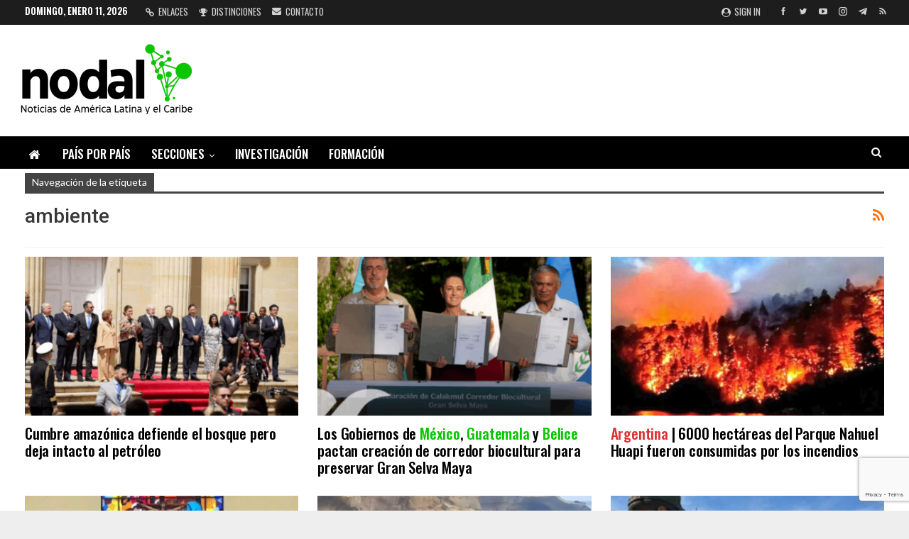

--- FILE ---
content_type: text/html; charset=utf-8
request_url: https://www.google.com/recaptcha/api2/anchor?ar=1&k=6LdnnIEUAAAAALdjUDwuBTaij2tBiy97k595bt6Q&co=aHR0cHM6Ly93d3cubm9kYWwuYW06NDQz&hl=en&v=9TiwnJFHeuIw_s0wSd3fiKfN&size=invisible&anchor-ms=20000&execute-ms=30000&cb=fvie6xf48ub5
body_size: 48235
content:
<!DOCTYPE HTML><html dir="ltr" lang="en"><head><meta http-equiv="Content-Type" content="text/html; charset=UTF-8">
<meta http-equiv="X-UA-Compatible" content="IE=edge">
<title>reCAPTCHA</title>
<style type="text/css">
/* cyrillic-ext */
@font-face {
  font-family: 'Roboto';
  font-style: normal;
  font-weight: 400;
  font-stretch: 100%;
  src: url(//fonts.gstatic.com/s/roboto/v48/KFO7CnqEu92Fr1ME7kSn66aGLdTylUAMa3GUBHMdazTgWw.woff2) format('woff2');
  unicode-range: U+0460-052F, U+1C80-1C8A, U+20B4, U+2DE0-2DFF, U+A640-A69F, U+FE2E-FE2F;
}
/* cyrillic */
@font-face {
  font-family: 'Roboto';
  font-style: normal;
  font-weight: 400;
  font-stretch: 100%;
  src: url(//fonts.gstatic.com/s/roboto/v48/KFO7CnqEu92Fr1ME7kSn66aGLdTylUAMa3iUBHMdazTgWw.woff2) format('woff2');
  unicode-range: U+0301, U+0400-045F, U+0490-0491, U+04B0-04B1, U+2116;
}
/* greek-ext */
@font-face {
  font-family: 'Roboto';
  font-style: normal;
  font-weight: 400;
  font-stretch: 100%;
  src: url(//fonts.gstatic.com/s/roboto/v48/KFO7CnqEu92Fr1ME7kSn66aGLdTylUAMa3CUBHMdazTgWw.woff2) format('woff2');
  unicode-range: U+1F00-1FFF;
}
/* greek */
@font-face {
  font-family: 'Roboto';
  font-style: normal;
  font-weight: 400;
  font-stretch: 100%;
  src: url(//fonts.gstatic.com/s/roboto/v48/KFO7CnqEu92Fr1ME7kSn66aGLdTylUAMa3-UBHMdazTgWw.woff2) format('woff2');
  unicode-range: U+0370-0377, U+037A-037F, U+0384-038A, U+038C, U+038E-03A1, U+03A3-03FF;
}
/* math */
@font-face {
  font-family: 'Roboto';
  font-style: normal;
  font-weight: 400;
  font-stretch: 100%;
  src: url(//fonts.gstatic.com/s/roboto/v48/KFO7CnqEu92Fr1ME7kSn66aGLdTylUAMawCUBHMdazTgWw.woff2) format('woff2');
  unicode-range: U+0302-0303, U+0305, U+0307-0308, U+0310, U+0312, U+0315, U+031A, U+0326-0327, U+032C, U+032F-0330, U+0332-0333, U+0338, U+033A, U+0346, U+034D, U+0391-03A1, U+03A3-03A9, U+03B1-03C9, U+03D1, U+03D5-03D6, U+03F0-03F1, U+03F4-03F5, U+2016-2017, U+2034-2038, U+203C, U+2040, U+2043, U+2047, U+2050, U+2057, U+205F, U+2070-2071, U+2074-208E, U+2090-209C, U+20D0-20DC, U+20E1, U+20E5-20EF, U+2100-2112, U+2114-2115, U+2117-2121, U+2123-214F, U+2190, U+2192, U+2194-21AE, U+21B0-21E5, U+21F1-21F2, U+21F4-2211, U+2213-2214, U+2216-22FF, U+2308-230B, U+2310, U+2319, U+231C-2321, U+2336-237A, U+237C, U+2395, U+239B-23B7, U+23D0, U+23DC-23E1, U+2474-2475, U+25AF, U+25B3, U+25B7, U+25BD, U+25C1, U+25CA, U+25CC, U+25FB, U+266D-266F, U+27C0-27FF, U+2900-2AFF, U+2B0E-2B11, U+2B30-2B4C, U+2BFE, U+3030, U+FF5B, U+FF5D, U+1D400-1D7FF, U+1EE00-1EEFF;
}
/* symbols */
@font-face {
  font-family: 'Roboto';
  font-style: normal;
  font-weight: 400;
  font-stretch: 100%;
  src: url(//fonts.gstatic.com/s/roboto/v48/KFO7CnqEu92Fr1ME7kSn66aGLdTylUAMaxKUBHMdazTgWw.woff2) format('woff2');
  unicode-range: U+0001-000C, U+000E-001F, U+007F-009F, U+20DD-20E0, U+20E2-20E4, U+2150-218F, U+2190, U+2192, U+2194-2199, U+21AF, U+21E6-21F0, U+21F3, U+2218-2219, U+2299, U+22C4-22C6, U+2300-243F, U+2440-244A, U+2460-24FF, U+25A0-27BF, U+2800-28FF, U+2921-2922, U+2981, U+29BF, U+29EB, U+2B00-2BFF, U+4DC0-4DFF, U+FFF9-FFFB, U+10140-1018E, U+10190-1019C, U+101A0, U+101D0-101FD, U+102E0-102FB, U+10E60-10E7E, U+1D2C0-1D2D3, U+1D2E0-1D37F, U+1F000-1F0FF, U+1F100-1F1AD, U+1F1E6-1F1FF, U+1F30D-1F30F, U+1F315, U+1F31C, U+1F31E, U+1F320-1F32C, U+1F336, U+1F378, U+1F37D, U+1F382, U+1F393-1F39F, U+1F3A7-1F3A8, U+1F3AC-1F3AF, U+1F3C2, U+1F3C4-1F3C6, U+1F3CA-1F3CE, U+1F3D4-1F3E0, U+1F3ED, U+1F3F1-1F3F3, U+1F3F5-1F3F7, U+1F408, U+1F415, U+1F41F, U+1F426, U+1F43F, U+1F441-1F442, U+1F444, U+1F446-1F449, U+1F44C-1F44E, U+1F453, U+1F46A, U+1F47D, U+1F4A3, U+1F4B0, U+1F4B3, U+1F4B9, U+1F4BB, U+1F4BF, U+1F4C8-1F4CB, U+1F4D6, U+1F4DA, U+1F4DF, U+1F4E3-1F4E6, U+1F4EA-1F4ED, U+1F4F7, U+1F4F9-1F4FB, U+1F4FD-1F4FE, U+1F503, U+1F507-1F50B, U+1F50D, U+1F512-1F513, U+1F53E-1F54A, U+1F54F-1F5FA, U+1F610, U+1F650-1F67F, U+1F687, U+1F68D, U+1F691, U+1F694, U+1F698, U+1F6AD, U+1F6B2, U+1F6B9-1F6BA, U+1F6BC, U+1F6C6-1F6CF, U+1F6D3-1F6D7, U+1F6E0-1F6EA, U+1F6F0-1F6F3, U+1F6F7-1F6FC, U+1F700-1F7FF, U+1F800-1F80B, U+1F810-1F847, U+1F850-1F859, U+1F860-1F887, U+1F890-1F8AD, U+1F8B0-1F8BB, U+1F8C0-1F8C1, U+1F900-1F90B, U+1F93B, U+1F946, U+1F984, U+1F996, U+1F9E9, U+1FA00-1FA6F, U+1FA70-1FA7C, U+1FA80-1FA89, U+1FA8F-1FAC6, U+1FACE-1FADC, U+1FADF-1FAE9, U+1FAF0-1FAF8, U+1FB00-1FBFF;
}
/* vietnamese */
@font-face {
  font-family: 'Roboto';
  font-style: normal;
  font-weight: 400;
  font-stretch: 100%;
  src: url(//fonts.gstatic.com/s/roboto/v48/KFO7CnqEu92Fr1ME7kSn66aGLdTylUAMa3OUBHMdazTgWw.woff2) format('woff2');
  unicode-range: U+0102-0103, U+0110-0111, U+0128-0129, U+0168-0169, U+01A0-01A1, U+01AF-01B0, U+0300-0301, U+0303-0304, U+0308-0309, U+0323, U+0329, U+1EA0-1EF9, U+20AB;
}
/* latin-ext */
@font-face {
  font-family: 'Roboto';
  font-style: normal;
  font-weight: 400;
  font-stretch: 100%;
  src: url(//fonts.gstatic.com/s/roboto/v48/KFO7CnqEu92Fr1ME7kSn66aGLdTylUAMa3KUBHMdazTgWw.woff2) format('woff2');
  unicode-range: U+0100-02BA, U+02BD-02C5, U+02C7-02CC, U+02CE-02D7, U+02DD-02FF, U+0304, U+0308, U+0329, U+1D00-1DBF, U+1E00-1E9F, U+1EF2-1EFF, U+2020, U+20A0-20AB, U+20AD-20C0, U+2113, U+2C60-2C7F, U+A720-A7FF;
}
/* latin */
@font-face {
  font-family: 'Roboto';
  font-style: normal;
  font-weight: 400;
  font-stretch: 100%;
  src: url(//fonts.gstatic.com/s/roboto/v48/KFO7CnqEu92Fr1ME7kSn66aGLdTylUAMa3yUBHMdazQ.woff2) format('woff2');
  unicode-range: U+0000-00FF, U+0131, U+0152-0153, U+02BB-02BC, U+02C6, U+02DA, U+02DC, U+0304, U+0308, U+0329, U+2000-206F, U+20AC, U+2122, U+2191, U+2193, U+2212, U+2215, U+FEFF, U+FFFD;
}
/* cyrillic-ext */
@font-face {
  font-family: 'Roboto';
  font-style: normal;
  font-weight: 500;
  font-stretch: 100%;
  src: url(//fonts.gstatic.com/s/roboto/v48/KFO7CnqEu92Fr1ME7kSn66aGLdTylUAMa3GUBHMdazTgWw.woff2) format('woff2');
  unicode-range: U+0460-052F, U+1C80-1C8A, U+20B4, U+2DE0-2DFF, U+A640-A69F, U+FE2E-FE2F;
}
/* cyrillic */
@font-face {
  font-family: 'Roboto';
  font-style: normal;
  font-weight: 500;
  font-stretch: 100%;
  src: url(//fonts.gstatic.com/s/roboto/v48/KFO7CnqEu92Fr1ME7kSn66aGLdTylUAMa3iUBHMdazTgWw.woff2) format('woff2');
  unicode-range: U+0301, U+0400-045F, U+0490-0491, U+04B0-04B1, U+2116;
}
/* greek-ext */
@font-face {
  font-family: 'Roboto';
  font-style: normal;
  font-weight: 500;
  font-stretch: 100%;
  src: url(//fonts.gstatic.com/s/roboto/v48/KFO7CnqEu92Fr1ME7kSn66aGLdTylUAMa3CUBHMdazTgWw.woff2) format('woff2');
  unicode-range: U+1F00-1FFF;
}
/* greek */
@font-face {
  font-family: 'Roboto';
  font-style: normal;
  font-weight: 500;
  font-stretch: 100%;
  src: url(//fonts.gstatic.com/s/roboto/v48/KFO7CnqEu92Fr1ME7kSn66aGLdTylUAMa3-UBHMdazTgWw.woff2) format('woff2');
  unicode-range: U+0370-0377, U+037A-037F, U+0384-038A, U+038C, U+038E-03A1, U+03A3-03FF;
}
/* math */
@font-face {
  font-family: 'Roboto';
  font-style: normal;
  font-weight: 500;
  font-stretch: 100%;
  src: url(//fonts.gstatic.com/s/roboto/v48/KFO7CnqEu92Fr1ME7kSn66aGLdTylUAMawCUBHMdazTgWw.woff2) format('woff2');
  unicode-range: U+0302-0303, U+0305, U+0307-0308, U+0310, U+0312, U+0315, U+031A, U+0326-0327, U+032C, U+032F-0330, U+0332-0333, U+0338, U+033A, U+0346, U+034D, U+0391-03A1, U+03A3-03A9, U+03B1-03C9, U+03D1, U+03D5-03D6, U+03F0-03F1, U+03F4-03F5, U+2016-2017, U+2034-2038, U+203C, U+2040, U+2043, U+2047, U+2050, U+2057, U+205F, U+2070-2071, U+2074-208E, U+2090-209C, U+20D0-20DC, U+20E1, U+20E5-20EF, U+2100-2112, U+2114-2115, U+2117-2121, U+2123-214F, U+2190, U+2192, U+2194-21AE, U+21B0-21E5, U+21F1-21F2, U+21F4-2211, U+2213-2214, U+2216-22FF, U+2308-230B, U+2310, U+2319, U+231C-2321, U+2336-237A, U+237C, U+2395, U+239B-23B7, U+23D0, U+23DC-23E1, U+2474-2475, U+25AF, U+25B3, U+25B7, U+25BD, U+25C1, U+25CA, U+25CC, U+25FB, U+266D-266F, U+27C0-27FF, U+2900-2AFF, U+2B0E-2B11, U+2B30-2B4C, U+2BFE, U+3030, U+FF5B, U+FF5D, U+1D400-1D7FF, U+1EE00-1EEFF;
}
/* symbols */
@font-face {
  font-family: 'Roboto';
  font-style: normal;
  font-weight: 500;
  font-stretch: 100%;
  src: url(//fonts.gstatic.com/s/roboto/v48/KFO7CnqEu92Fr1ME7kSn66aGLdTylUAMaxKUBHMdazTgWw.woff2) format('woff2');
  unicode-range: U+0001-000C, U+000E-001F, U+007F-009F, U+20DD-20E0, U+20E2-20E4, U+2150-218F, U+2190, U+2192, U+2194-2199, U+21AF, U+21E6-21F0, U+21F3, U+2218-2219, U+2299, U+22C4-22C6, U+2300-243F, U+2440-244A, U+2460-24FF, U+25A0-27BF, U+2800-28FF, U+2921-2922, U+2981, U+29BF, U+29EB, U+2B00-2BFF, U+4DC0-4DFF, U+FFF9-FFFB, U+10140-1018E, U+10190-1019C, U+101A0, U+101D0-101FD, U+102E0-102FB, U+10E60-10E7E, U+1D2C0-1D2D3, U+1D2E0-1D37F, U+1F000-1F0FF, U+1F100-1F1AD, U+1F1E6-1F1FF, U+1F30D-1F30F, U+1F315, U+1F31C, U+1F31E, U+1F320-1F32C, U+1F336, U+1F378, U+1F37D, U+1F382, U+1F393-1F39F, U+1F3A7-1F3A8, U+1F3AC-1F3AF, U+1F3C2, U+1F3C4-1F3C6, U+1F3CA-1F3CE, U+1F3D4-1F3E0, U+1F3ED, U+1F3F1-1F3F3, U+1F3F5-1F3F7, U+1F408, U+1F415, U+1F41F, U+1F426, U+1F43F, U+1F441-1F442, U+1F444, U+1F446-1F449, U+1F44C-1F44E, U+1F453, U+1F46A, U+1F47D, U+1F4A3, U+1F4B0, U+1F4B3, U+1F4B9, U+1F4BB, U+1F4BF, U+1F4C8-1F4CB, U+1F4D6, U+1F4DA, U+1F4DF, U+1F4E3-1F4E6, U+1F4EA-1F4ED, U+1F4F7, U+1F4F9-1F4FB, U+1F4FD-1F4FE, U+1F503, U+1F507-1F50B, U+1F50D, U+1F512-1F513, U+1F53E-1F54A, U+1F54F-1F5FA, U+1F610, U+1F650-1F67F, U+1F687, U+1F68D, U+1F691, U+1F694, U+1F698, U+1F6AD, U+1F6B2, U+1F6B9-1F6BA, U+1F6BC, U+1F6C6-1F6CF, U+1F6D3-1F6D7, U+1F6E0-1F6EA, U+1F6F0-1F6F3, U+1F6F7-1F6FC, U+1F700-1F7FF, U+1F800-1F80B, U+1F810-1F847, U+1F850-1F859, U+1F860-1F887, U+1F890-1F8AD, U+1F8B0-1F8BB, U+1F8C0-1F8C1, U+1F900-1F90B, U+1F93B, U+1F946, U+1F984, U+1F996, U+1F9E9, U+1FA00-1FA6F, U+1FA70-1FA7C, U+1FA80-1FA89, U+1FA8F-1FAC6, U+1FACE-1FADC, U+1FADF-1FAE9, U+1FAF0-1FAF8, U+1FB00-1FBFF;
}
/* vietnamese */
@font-face {
  font-family: 'Roboto';
  font-style: normal;
  font-weight: 500;
  font-stretch: 100%;
  src: url(//fonts.gstatic.com/s/roboto/v48/KFO7CnqEu92Fr1ME7kSn66aGLdTylUAMa3OUBHMdazTgWw.woff2) format('woff2');
  unicode-range: U+0102-0103, U+0110-0111, U+0128-0129, U+0168-0169, U+01A0-01A1, U+01AF-01B0, U+0300-0301, U+0303-0304, U+0308-0309, U+0323, U+0329, U+1EA0-1EF9, U+20AB;
}
/* latin-ext */
@font-face {
  font-family: 'Roboto';
  font-style: normal;
  font-weight: 500;
  font-stretch: 100%;
  src: url(//fonts.gstatic.com/s/roboto/v48/KFO7CnqEu92Fr1ME7kSn66aGLdTylUAMa3KUBHMdazTgWw.woff2) format('woff2');
  unicode-range: U+0100-02BA, U+02BD-02C5, U+02C7-02CC, U+02CE-02D7, U+02DD-02FF, U+0304, U+0308, U+0329, U+1D00-1DBF, U+1E00-1E9F, U+1EF2-1EFF, U+2020, U+20A0-20AB, U+20AD-20C0, U+2113, U+2C60-2C7F, U+A720-A7FF;
}
/* latin */
@font-face {
  font-family: 'Roboto';
  font-style: normal;
  font-weight: 500;
  font-stretch: 100%;
  src: url(//fonts.gstatic.com/s/roboto/v48/KFO7CnqEu92Fr1ME7kSn66aGLdTylUAMa3yUBHMdazQ.woff2) format('woff2');
  unicode-range: U+0000-00FF, U+0131, U+0152-0153, U+02BB-02BC, U+02C6, U+02DA, U+02DC, U+0304, U+0308, U+0329, U+2000-206F, U+20AC, U+2122, U+2191, U+2193, U+2212, U+2215, U+FEFF, U+FFFD;
}
/* cyrillic-ext */
@font-face {
  font-family: 'Roboto';
  font-style: normal;
  font-weight: 900;
  font-stretch: 100%;
  src: url(//fonts.gstatic.com/s/roboto/v48/KFO7CnqEu92Fr1ME7kSn66aGLdTylUAMa3GUBHMdazTgWw.woff2) format('woff2');
  unicode-range: U+0460-052F, U+1C80-1C8A, U+20B4, U+2DE0-2DFF, U+A640-A69F, U+FE2E-FE2F;
}
/* cyrillic */
@font-face {
  font-family: 'Roboto';
  font-style: normal;
  font-weight: 900;
  font-stretch: 100%;
  src: url(//fonts.gstatic.com/s/roboto/v48/KFO7CnqEu92Fr1ME7kSn66aGLdTylUAMa3iUBHMdazTgWw.woff2) format('woff2');
  unicode-range: U+0301, U+0400-045F, U+0490-0491, U+04B0-04B1, U+2116;
}
/* greek-ext */
@font-face {
  font-family: 'Roboto';
  font-style: normal;
  font-weight: 900;
  font-stretch: 100%;
  src: url(//fonts.gstatic.com/s/roboto/v48/KFO7CnqEu92Fr1ME7kSn66aGLdTylUAMa3CUBHMdazTgWw.woff2) format('woff2');
  unicode-range: U+1F00-1FFF;
}
/* greek */
@font-face {
  font-family: 'Roboto';
  font-style: normal;
  font-weight: 900;
  font-stretch: 100%;
  src: url(//fonts.gstatic.com/s/roboto/v48/KFO7CnqEu92Fr1ME7kSn66aGLdTylUAMa3-UBHMdazTgWw.woff2) format('woff2');
  unicode-range: U+0370-0377, U+037A-037F, U+0384-038A, U+038C, U+038E-03A1, U+03A3-03FF;
}
/* math */
@font-face {
  font-family: 'Roboto';
  font-style: normal;
  font-weight: 900;
  font-stretch: 100%;
  src: url(//fonts.gstatic.com/s/roboto/v48/KFO7CnqEu92Fr1ME7kSn66aGLdTylUAMawCUBHMdazTgWw.woff2) format('woff2');
  unicode-range: U+0302-0303, U+0305, U+0307-0308, U+0310, U+0312, U+0315, U+031A, U+0326-0327, U+032C, U+032F-0330, U+0332-0333, U+0338, U+033A, U+0346, U+034D, U+0391-03A1, U+03A3-03A9, U+03B1-03C9, U+03D1, U+03D5-03D6, U+03F0-03F1, U+03F4-03F5, U+2016-2017, U+2034-2038, U+203C, U+2040, U+2043, U+2047, U+2050, U+2057, U+205F, U+2070-2071, U+2074-208E, U+2090-209C, U+20D0-20DC, U+20E1, U+20E5-20EF, U+2100-2112, U+2114-2115, U+2117-2121, U+2123-214F, U+2190, U+2192, U+2194-21AE, U+21B0-21E5, U+21F1-21F2, U+21F4-2211, U+2213-2214, U+2216-22FF, U+2308-230B, U+2310, U+2319, U+231C-2321, U+2336-237A, U+237C, U+2395, U+239B-23B7, U+23D0, U+23DC-23E1, U+2474-2475, U+25AF, U+25B3, U+25B7, U+25BD, U+25C1, U+25CA, U+25CC, U+25FB, U+266D-266F, U+27C0-27FF, U+2900-2AFF, U+2B0E-2B11, U+2B30-2B4C, U+2BFE, U+3030, U+FF5B, U+FF5D, U+1D400-1D7FF, U+1EE00-1EEFF;
}
/* symbols */
@font-face {
  font-family: 'Roboto';
  font-style: normal;
  font-weight: 900;
  font-stretch: 100%;
  src: url(//fonts.gstatic.com/s/roboto/v48/KFO7CnqEu92Fr1ME7kSn66aGLdTylUAMaxKUBHMdazTgWw.woff2) format('woff2');
  unicode-range: U+0001-000C, U+000E-001F, U+007F-009F, U+20DD-20E0, U+20E2-20E4, U+2150-218F, U+2190, U+2192, U+2194-2199, U+21AF, U+21E6-21F0, U+21F3, U+2218-2219, U+2299, U+22C4-22C6, U+2300-243F, U+2440-244A, U+2460-24FF, U+25A0-27BF, U+2800-28FF, U+2921-2922, U+2981, U+29BF, U+29EB, U+2B00-2BFF, U+4DC0-4DFF, U+FFF9-FFFB, U+10140-1018E, U+10190-1019C, U+101A0, U+101D0-101FD, U+102E0-102FB, U+10E60-10E7E, U+1D2C0-1D2D3, U+1D2E0-1D37F, U+1F000-1F0FF, U+1F100-1F1AD, U+1F1E6-1F1FF, U+1F30D-1F30F, U+1F315, U+1F31C, U+1F31E, U+1F320-1F32C, U+1F336, U+1F378, U+1F37D, U+1F382, U+1F393-1F39F, U+1F3A7-1F3A8, U+1F3AC-1F3AF, U+1F3C2, U+1F3C4-1F3C6, U+1F3CA-1F3CE, U+1F3D4-1F3E0, U+1F3ED, U+1F3F1-1F3F3, U+1F3F5-1F3F7, U+1F408, U+1F415, U+1F41F, U+1F426, U+1F43F, U+1F441-1F442, U+1F444, U+1F446-1F449, U+1F44C-1F44E, U+1F453, U+1F46A, U+1F47D, U+1F4A3, U+1F4B0, U+1F4B3, U+1F4B9, U+1F4BB, U+1F4BF, U+1F4C8-1F4CB, U+1F4D6, U+1F4DA, U+1F4DF, U+1F4E3-1F4E6, U+1F4EA-1F4ED, U+1F4F7, U+1F4F9-1F4FB, U+1F4FD-1F4FE, U+1F503, U+1F507-1F50B, U+1F50D, U+1F512-1F513, U+1F53E-1F54A, U+1F54F-1F5FA, U+1F610, U+1F650-1F67F, U+1F687, U+1F68D, U+1F691, U+1F694, U+1F698, U+1F6AD, U+1F6B2, U+1F6B9-1F6BA, U+1F6BC, U+1F6C6-1F6CF, U+1F6D3-1F6D7, U+1F6E0-1F6EA, U+1F6F0-1F6F3, U+1F6F7-1F6FC, U+1F700-1F7FF, U+1F800-1F80B, U+1F810-1F847, U+1F850-1F859, U+1F860-1F887, U+1F890-1F8AD, U+1F8B0-1F8BB, U+1F8C0-1F8C1, U+1F900-1F90B, U+1F93B, U+1F946, U+1F984, U+1F996, U+1F9E9, U+1FA00-1FA6F, U+1FA70-1FA7C, U+1FA80-1FA89, U+1FA8F-1FAC6, U+1FACE-1FADC, U+1FADF-1FAE9, U+1FAF0-1FAF8, U+1FB00-1FBFF;
}
/* vietnamese */
@font-face {
  font-family: 'Roboto';
  font-style: normal;
  font-weight: 900;
  font-stretch: 100%;
  src: url(//fonts.gstatic.com/s/roboto/v48/KFO7CnqEu92Fr1ME7kSn66aGLdTylUAMa3OUBHMdazTgWw.woff2) format('woff2');
  unicode-range: U+0102-0103, U+0110-0111, U+0128-0129, U+0168-0169, U+01A0-01A1, U+01AF-01B0, U+0300-0301, U+0303-0304, U+0308-0309, U+0323, U+0329, U+1EA0-1EF9, U+20AB;
}
/* latin-ext */
@font-face {
  font-family: 'Roboto';
  font-style: normal;
  font-weight: 900;
  font-stretch: 100%;
  src: url(//fonts.gstatic.com/s/roboto/v48/KFO7CnqEu92Fr1ME7kSn66aGLdTylUAMa3KUBHMdazTgWw.woff2) format('woff2');
  unicode-range: U+0100-02BA, U+02BD-02C5, U+02C7-02CC, U+02CE-02D7, U+02DD-02FF, U+0304, U+0308, U+0329, U+1D00-1DBF, U+1E00-1E9F, U+1EF2-1EFF, U+2020, U+20A0-20AB, U+20AD-20C0, U+2113, U+2C60-2C7F, U+A720-A7FF;
}
/* latin */
@font-face {
  font-family: 'Roboto';
  font-style: normal;
  font-weight: 900;
  font-stretch: 100%;
  src: url(//fonts.gstatic.com/s/roboto/v48/KFO7CnqEu92Fr1ME7kSn66aGLdTylUAMa3yUBHMdazQ.woff2) format('woff2');
  unicode-range: U+0000-00FF, U+0131, U+0152-0153, U+02BB-02BC, U+02C6, U+02DA, U+02DC, U+0304, U+0308, U+0329, U+2000-206F, U+20AC, U+2122, U+2191, U+2193, U+2212, U+2215, U+FEFF, U+FFFD;
}

</style>
<link rel="stylesheet" type="text/css" href="https://www.gstatic.com/recaptcha/releases/9TiwnJFHeuIw_s0wSd3fiKfN/styles__ltr.css">
<script nonce="x3GUZnSeuMMvuq9E9X8OJg" type="text/javascript">window['__recaptcha_api'] = 'https://www.google.com/recaptcha/api2/';</script>
<script type="text/javascript" src="https://www.gstatic.com/recaptcha/releases/9TiwnJFHeuIw_s0wSd3fiKfN/recaptcha__en.js" nonce="x3GUZnSeuMMvuq9E9X8OJg">
      
    </script></head>
<body><div id="rc-anchor-alert" class="rc-anchor-alert"></div>
<input type="hidden" id="recaptcha-token" value="[base64]">
<script type="text/javascript" nonce="x3GUZnSeuMMvuq9E9X8OJg">
      recaptcha.anchor.Main.init("[\x22ainput\x22,[\x22bgdata\x22,\x22\x22,\[base64]/[base64]/[base64]/[base64]/cjw8ejpyPj4+eil9Y2F0Y2gobCl7dGhyb3cgbDt9fSxIPWZ1bmN0aW9uKHcsdCx6KXtpZih3PT0xOTR8fHc9PTIwOCl0LnZbd10/dC52W3ddLmNvbmNhdCh6KTp0LnZbd109b2Yoeix0KTtlbHNle2lmKHQuYkImJnchPTMxNylyZXR1cm47dz09NjZ8fHc9PTEyMnx8dz09NDcwfHx3PT00NHx8dz09NDE2fHx3PT0zOTd8fHc9PTQyMXx8dz09Njh8fHc9PTcwfHx3PT0xODQ/[base64]/[base64]/[base64]/bmV3IGRbVl0oSlswXSk6cD09Mj9uZXcgZFtWXShKWzBdLEpbMV0pOnA9PTM/bmV3IGRbVl0oSlswXSxKWzFdLEpbMl0pOnA9PTQ/[base64]/[base64]/[base64]/[base64]\x22,\[base64]\\u003d\x22,\x22w4PDiD93w6DCtiLCmS5rfTXCn8OyVEvCmcOpWMOzwrgnwpnCkVhZwoASw7tiw6HCpsOkdX/Ch8KEw5vDhDvDo8O9w4vDgMKLZMKRw7fDiCopOsOyw7xjFkEfwprDiwjDgzcJKHrClBnCgmJAPsO5JwEywq4/w6tdwr7CuwfDmj3ChcOcaFJ0d8O/[base64]/DiyxzbxLCgX/DpsKSJA7DjVZCw5zCg8ODw5/CkHVpw611EEHCuhFHw57DqsOZHMO4UyMtCWPCgDvCu8OUwp/DkcOnwqjDqsOPwoNxw5HCosOwfDQiwpxCwoXCp3zDgMOiw5ZyYMOrw7E4McKOw7tYw4ohPlHDm8K2HsOkW8OnwqfDu8OcwoFuclgKw7LDrm99UnTCoMOTJR9JwpTDn8KwwpUbVcOlDGNZE8KsOsOiwqnCqMKbHsKEwrrDucKsYcKCFsOyTw9Bw7QaXAQBTcOGMUR/TjjCq8K3w4IOaWRIE8Kyw4jCuRMfIi1YGcK6w73Cg8O2wqfDksKuFsOyw7/Dl8KLWF7CvMOBw6rCp8K4wpBeXcOWwoTCjkzDiyPClMORw5HDgXvDlHIsCUkUw7EUCMOsOsKIw7Bpw7g7wpLDhMOEw6wKw5XDjEw/w44LTMKSMSvDggdww7hSwpRfVxfDmDAmwqAoVMOQwoUkLsOBwq80w69LYsK5ZW4UGMKlBMKodXwww6BHd2XDk8OaIcKvw6vCjijDom3Ch8OEw4rDiFZ+dsOow6nCusOTY8O2wodjwo/Dk8OXWsKcd8ORw7LDm8OCOFIRwq42O8KtK8OKw6nDlMKALiZ5bMKgccO8w5cYwqrDrMOwNMK8esK8LHXDnsKMwqJKYsKKFyRtN8OGw7lYwpIIacOtG8O+wphTwqYiw4TDnMOPSzbDgsOLwqcPJx7DpMOiAsOEe0/Cp0PCrMOnYUE9HMKoBcK2HDoPbMOLAcO2RcKoJ8OSGxYXC1UxSsOxARgfaALDo0ZNw5dEWTlBXcO9T3PCo1tlw5Rrw7RhTGpnw6DCtMKwblNmwolcw65Fw5LDqRnDs0vDuMKzUhrCl27CjcOiL8Kqw5wWcMKSKQPDlMK6w4/[base64]/DgcOaGDHCvcOFSjbCqwbCmcOnw7zCm8KAwojDv8O9UWbCu8OzCh0cFsKswrTDtRU6eFkORMKgB8KfQlvCi2XCpcOiRH/CrMKbBcOOTcKWwpBJLsOAS8OQPi5yO8KCwop0bFnDosO+ecOsLcOXa3XDl8KLw5LChMOfMmbDtRtJw5YBw5XDs8Ktw4R/w79Bw6PCnMOqwpk0w7llw6hBw5XCs8KwwqPDtV3CpsORGRHDmH7CoBjDrA7CkcOAB8K+QMOxw7LCnMKmTT7CgsOEw7gQQG/[base64]/wqfDncOdwrZYwq7ChnzDm8Obd8K9HQA1fGbCsMOJw5rDsMObwpbCrCTDvGESwowrYMKwwq3Doj/CqcKRbsKMWCfDlMOHfV0mwpvDssK2WFLCmB8nwpzDkFd8c3V4Ah5mwqY+RjBHw6/DhAtVc07DgVbDsMOPwqdiw6zDs8OQBsOEwrVKwqDCsztAwpHDjQHDiFJgw6k5w4hsP8Knb8Ond8K4wr1dw7/CqHB7wrLDhD5Dw404w7t7CMOow4Q5GsKJB8O/wr9oDMKgDUHChybCoMKow7w1JsO9wqrDuFLDk8K3SMOUOcKrwqUjIB1dwpV9wpjClcOKwrdNw4J6PkESBTnCiMKXQMKow4nClcKJw5N5wqstCsK9JFXCl8KTw7rChMOEwoUwMsKxeTnCvMK4wrHDn1pGYMK2DCLDhGjCm8OZAl0Sw7NsOcO3wp/Crm1VJFRTwr/CuyfDtcKPw6zClzfCu8OHAgjDhlEew45ww5fCvk/DrsOwwqLCiMK+eWofIcOecmI2w6HDlcOtSTIBw5o7worDssK5NFAdFcOowpAlHMKtFQsMw6bDpMOrwpBJT8OLXsKzwokfw4guUcOXw743w6rCuMOyNlnCmMKbw6hcw4p/[base64]/[base64]/DqcOeSsKNSsK/[base64]/CgsKww5cow4rClMKew6J8QB/ClQjCo8Onw59rw5HCh2fClcOHwqDCnSZXccKvwo1lw5BIw7cuRX3DvmlbSSTDsMO3w7XCvmtowpoEw54Iw7XDo8OxWsK1YXbDkMOkw5rDqcOdHcKHZw3DgxB8RsKfcH9ow4zDhg/DrsOawp5FAx0Gw4wMw63CmsOVw6TDq8KrwrIPAsOEw6lmwpPDssOWOMK9wqpFaFnCg0PCrsOXw7/[base64]/[base64]/w77DqsKhw7jCuGFlHn3ClsOJG8OFK8Otw5nDvwpJw6AOR3DDgl5jwpLChiQ9wrrDkifCuMOSY8Kbw4Q9w6xQwoUyw5Z+wod5wqHDrwMXVsKUKMOCLSTCo0HClBQIUgEywosJw4ELwpJPw6x1wpTCusKfVcOlw77CsBwNw4s1wojDgQcBwr1/w5zCqMOcNg/Cmz5LBMOTwpZUw5ASw6bCt2jDscKywqY4GVtiw4Isw59YwoktEVhqwpXDtMKYNMOKw7/DqVAfwqVlXTpww5HCr8Kdw6oSw6/DmgcCw7vDvQxaacO0EcOnw5nCj35xwoHDqC0JH17CuCcww54aw4jDqRx8wqoRHg/Ct8KNwpfCvFLDosKawrYaa8Kca8OzTzg+wpTDhXfCqcKXcTJXQhcUeD7CrTYjZXAQw7k0E0RKIcKrwo0hw5zChsODwoHDgcO2CX8GwojCoMO3K2gFw4/DpWQfWcKOJl45dSjCs8KLw63Cs8ObE8Kqdn5/woFSUzLCusOBYn/ClMOkFsKEYU7Cs8K+DQALOsOmeEfDvsO5fMKZwo7Cvg5owrDCn0ImBcOnHcOiWQYQwpHDlix3w7kbMDguNjwuJsKOS0AVwqsKw5XCrVAjeTbDrjTClMKNJAcIw6Rvw7R/MsOtD25Xw7fDrsKywrocw5TDin/[base64]/cj92V8KIO1IVMQVkISvCvTPDs1t6w5DDhz8RFsOHw7M1wpXCgh3DpS/DqcKwwrZkdV4uSsOdcxnCjsOwXALDhcO5w5dlwpgRN8OXw79NWcOUSCZ4Q8OSw4TDqTFhw5DCtBbDoDHCq1jDqsOYwqRZw7rCvTnDoAoAw4kjwp/DgsOKwrgNOQvDmsOZVz9OEHlJwpEzYmXCncK/esKfNTxrw5duw6JcP8KKFsOew5HDt8Ofw7rDni1/f8KMPVDCokhuKwoBwrJEQEMnVMOWHWNbaXp3ZkV2cRx1McOMGAZ9wq3DiGzDhsKBw6I2w6LDsjfDtlxSJcKJw4PCtx8AE8OlbXHCscOiwqk1w7rCskgLwo/CrsOew6LCpcKFY8OHwpbDpg52GcOZw4hPwoI/w796AxkSJWA7J8KqwqfDo8O7DsOGwq3DpEV4w6PCn14awrRKw40Nw7wlDMK9N8OswrkibMOewqVASSUKwqERGElpwqYDLcOCwqfDlBzDscK0wq/CpxjCtSzCqcOGZcOVasKCw5QlwrAtM8KJwrQjS8KqwpYsw47CtSfDuVQqdiHDmX8cHsKAwq/Dt8O8XF7CqkdiwpQew700wp/CiigJVWjDi8O1wo0fwpDDicK3wp1LFlZGwpLCpMKwwrfDm8OHw7sXXsKoworDgsKlXMKmC8OqMwhIIMOMw4zCki0OwqTDsHoNw4tiw6bDoyIKQ8KdHMOEQcKQOcOew4MDGcKDGx7DtMOIFsKCw5MLUnnDlMO4w4fDoSTDs1wJdXlcRmkIwr/DukPCszTDmsO+a0DDqhzDuUnCphbDicKgwq4Qw509WFwKwo/CuEk8w67Cr8OEw4bDtU81wpDDnXRzWlx+wr03T8KXw67CqFHDoUTCgsOaw6oAwotlWsOjwr7CjyMrwr9gJ1hEwqp/CAIaaVl6wrdOU8OaOsKbA2khXMKqThLCuHrCggfCjsKtwqfCjcKMwrgkwrQMdcKxe8KvEyYFwolLwoNnNRTDoMOPIlpbwrDCg3vCvATCpG/ClybDmcOpw490wq95w7BJTAXCjEjDsSjCvsOlXCIXWcOfc0A2bG/DvlgwP3/CsnMcM8OOwrlODz41EW3DoMKLQXgnw7nCs1bDu8K4w6oLNELDp8OtEnvDlSckf8K6U0wfw5DDnmLDpcKtw4dtw6MSfMOocH/CrsKpwot0A2vDgsKPbjTDhMKKBsOuwpDCnB8gwo7Cuk53w6I1EcOAM0DCqGvDuBbCnMOSOsOJwqgXVsOELcOcDsOeMMKjflTDuBVTTsOlQMK5UhMCwpDDtMO6wqMmAcO4aFjDp8OLw43CsUE/[base64]/DvsKVGljDj8K/w4MswpzDucKUw6bDpjxvCgkCwpFuw5soASPCtxYrw4jDtsO0VRpbBMKUwpjCtCYtwrZ3AMOzwogqGynCvirCm8OsVsKyCkZTGcOUwpMJw5/Dhh5mUG4rXiF+wrPDilU5w5MLwqxtB2nDuMO4wq7Crjs6ZcKREsKgwrIHP3hzwrMnB8KdWcKJf1BtIznDvMKLwq3CiMKDUcORw4fCo3ErwpDDmcK0e8OHwpp3w5bCnAMQwpvDrMOfcsOzRsK3w6zCsMKcKMK2wrhZw6rDi8K3dzg0wp/[base64]/CokzDlVRlwp5Aw7bDicKSw7pyNMOKAsOvwr3DsMO1c8KvwqHCim3CqF7Cg2LCrmZIw7JYUsKjw7Vdb1l0wrvDrUFQXD7DiiHCrMOrd1B1w4zCiX/Dtnc5w6NwwqXCvcOWwrJNRcKZD8OCRcO5wr0FwpLCsyVMOsKyEsKOw6/[base64]/wp7Co3zCkWHCnmHClypfwodIw5/CkTLDsSNlCMKQUcOvwrkTw5UwTCjCmEt4wr9+WcKUaANfwrg8wqpTwol6w7bDmcO8w4LDp8KXwqwbw5JswpXDrMKpWTfCgMOcMcOZwq5NTMKxbSI3w7J0wp/ClMKAJx07wp0Nw7PDgnxVw71VGBtdO8K5OwfChcK8woXDpHvCjCY0XERYP8KeEcOnwrrDonpbZEbCvcO+HcOzfmFoBVhSw7/Cjm8eEndbw4rDgsOqw6J/wo3Dl0EYYicBw6zDuilEwrzDjcOIw7Qsw7czCFzCgMOUXcOkw44OBsKMw6x4bxPDpMO3O8OBYcOqWznCoW3CpxzDozjCisKoVcKiccOUMkbDpxTDvgnDqcOiwqvCrsOZw5w/SsOEw6hEazHDqmvDhVXCjHvCtikwQHPDt8Ogw7fDosKdwrPCkUJ0aHjCn34nUcK4w6DCnsKswpnDvybDkA8Ze0sTdXRlXlHDsU/CjMKBwrHCiMK5AMO1wrfDuMOrTU7DjETDpVvDv8O2fcOqwqTDpMK+w67DgcO7IQRKw6B0wp3DmHFXwonCvMOJw68hw6MOwrPDoMKGdQnDtlXDmcO7woEww6MwXsKFw4fCs3/DrMOWw5DDgsOiXjDDrcOXw7LDpinCrsKEdkDCjW4tw6bCiMOuwqMWMsO6w5bCjUpZw5NCw73ClcOvXMObKh7CgsOSZFTCo2NRwqTCqQAzwp40w4UNZUXDqEt1w6Z8wq4rwotxwoVawql7AW/[base64]/[base64]/DvcOmw6PDqMKsb244IsODccKew4TCicOJHcKBFsKiwqFAE8OAYsKOXsO6GMOgZ8OswprCmhZtwqNRKcKwbVUkJcKbwq7DpCjClTdIw5jCjnLCnMKSw5DCiHLDq8ORw53DmMOrRMO3TD/CucKWI8KqXSpFQzBjfgPCtl9gw6XCoVvDiUXCvcK2IsOHf0ACAmrDmcKIwogDWn3CrMODwoHDusK8w7x4OsKawp1occO9LcOyVMKpw7vDvcK2dX/Cuz1WNgwXwoMBMcOMXBZEacODwprCj8O7wpRGEsOUw7TDsTAYwrPDuMOew57Dj8K1wp11w7rCsXbDqBLCncK6wrvCucOAwr3CrsOVw4rCt8KjXnwtBMKPw7BowpQiRUfCsHjDu8Kww4vDmcKYFMOBw4DCs8OdXxF2FjJ1cMOkRcKdw5PDoUfDlwYVwonDlsK8w5bDgX/DvUfDuEfDsWrCqTsNw4QmwrQ+wo5Qwp/[base64]/[base64]/[base64]/CgS7DvMODW8KNw4ZgwrIyw7clIsO6wpvCvVIEM8OGcX7Dvk3DjMO9LgTDrDccQEBxSMOTEhIbwqEBwpLDjVhiw4vDv8Kyw4bCpW0XD8KlwrTDtsOlwq1FwoQGD0YaMiLCtiXDiTLDg1rClcKYW8KAwr/DqwrClkUEw48bGMKxMwjCtcKYw4/[base64]/wrbDmh8iLsK1B1TCjisgwo9qw7/[base64]/DoDbDlz5Zw4tpZHo8w6lDEcKWCzBOw57CoBnDpMOtwp5YwobDvsO2woTCnQMLDcKSwpTCg8KeQcKZZlnDlxjDtWfDl8OPc8KPwr8dwqjDjBE/wp9QwonCjE4gw4XDg2XDssOvwqnDtsK3McKiWnhRw7fDp2QsM8KNw5MowqFawoZzGx0Je8Klw6dxHgtiw7JmworDgXwRYcOwdz1QJzbCr1/DrGxJwp8iw5DDiMOmfMKfdHsEKcOlPcOnwr4IwrN9BQbDij0hIMKeSkPDmR7DpcOPwpgGSMK/YcOgwoQMwrRCw6zDrBtyw7oDw7JcY8OlEVsDw5DCv8OOMRrDrcOfw5ZqwpxUwoISU3nCilfDjVHCkQ4rCh5DYsKWBsK2wrsvAxvDnMKxw43CssK4S0zDqB3DkMO1HsOzPBfCi8KAw6kXwqMQwrPDmUwrwqzCjB/Ck8KfwqxgOBx6w5IEwqDDlcKeJxfCiCrDsMKiMsObd1QJwqLDvjXCqRQtYMKiw758TMOaUHJqw54KVMOpIcKFP8OeUm9kwqEuwrfDl8OewqLCh8OCwqtHwqPDjcOOW8OdScO5LGfCnl7DiW/CtkU+wpDDn8Ohw6c5wprCncOfIMOiwqBdw4XCsMKGwq7DvMKmwprCuU/CmDvCgmJYKsOBUcKFTSNpwqdqw5xZwp3Dr8O/[base64]/KcKqdcOsQVIrCsOiw7bCkmcRw5tDG8KPwr07c33CjMOWwoTCr8OYZcOzKQ/DgQwowrthw6EQCjLCt8KFO8Oqw6N1bMOUZWLCu8Ocwp/Dkzs0w6YqesKPwpAadcO0eTdpw44Mw4DCl8OFwr09wrB0w7BQSivClsK8wqzCscOPw5wJCsOow5zDglI2w4/Cp8OnwpXDhnIIFsORwpwcOGJkT8OBw5DDo8KlwrxcF3J3w4g7w5DCnQDChRR/YsOew7LCugvDjMKaSMO2RcORwqVPwqxPGCImw7TCmX/CvsOwLcOPw7dQw4JdC8Ouw7NhwoLDuA1wFkknamluw41SYcKew402w5XDnsKlwrcRw6DDmDnCjsKEwqLCliHDjiQVw40GFCrDh25Kw4fDqG3CskzCvsO/wqPDisKaMMODw79uwrYQKn1TYS50w6FCwr7DjUXDg8K8wpHClMKxw5fDj8Kxcn9kOQRKJWpxIHPDusKKw5oXwpxmY8K/IcKZwoTCqsOQOMKgwqnCtVZTPsOkPzLClEYqw6bDvhnCtWk4fcO3w4MUw5TCoUNAax/DhsKjw7g5FcK6w5DDrMObbsOKwpEqRh3CmGbDhiBsw6bDvFMWBMOePXDDrzJCw7thbcK6PsKrFMK2WVkywo02wpAuw6kPw7JQw7LCkyAcc08bMsO/w4B8E8KlwrvChMO4LcKPwrnDulBoXsOcasKZeUbCoxxMwqIaw7zCkl5xaUJpw6rDpCM7wpJMQMOxDcOdC3lWGhZfwpfDt1NCwqrClGnCt1LDusKxDFLCgEtoIMOPw65Qw5MDBcKjPEsCUcOmY8KAw7p0w5coCDNsdMO3w4vCrsOycMK/IWzCv8KhO8OPw47DpMOyw4ZIw5/DiMOuwqJ1DTNgworDnMOhH3nDtMOlSMOcwrIkRMKwfBBRZSXCmMKtDsKKw6TCu8OQVizClhnDmyrCmRpDacO2JcO5wqTDj8OJwqdhwo5ibjt7CMOUw44ZF8O8CBTCv8K+LUrDuAFEUj1ndg/CusO7w5cnG3bDjsOQXETDi13CvsKlw7VAAcKVwp3CpsKLU8OzGnrDh8KLw4I8woPCjcKww4/DmkfCkHIkw4VPwqIMw43CicKxwrzDu8O/ZMKOHMOLwqRlwpTDsMKIwoVww4TCjAlcGsK3RMOBTXXCqsKhDVrCssOpwpkyw4Mkw6gqF8KQbMK6w4dJw4zCtXLCicO0wpXCjcK2HSo0wpEsfsK6XMKpcsK8XMO6TS/CkSc7woXCj8O0wr7CgBVVc8KZDnYbVsKWw6tXwp4lPX7DnVd/[base64]/[base64]/CoMKvJ8OsQsOhWMOPQ8KXM8KkbMKHOwV+BMO+eSY2D3MRw7J9H8ORworCoMOIw4zDg1PChS/DlcOLacKrfHlIwoM6CRBvA8Kuw59aAsO+w7XCmcOiFns8Q8KcwpXCl0I1wq/DgQXCpAI3wrFxKAkgw6HDg2tAdUPCsyl1w5vCqi7ClHwMw7BzIsOWw53DlTrDjcKIwpUPwrLCsRdGwo9WesOEcsKHSsKrbmrCiC9qDUweM8OfDgocw67DmmPChcK/w4DCl8OdUAcPw4ZBw617VXwHw4/DvDjCisKDaE3CvR3CpxjCgcKnQwo+GXwnwpDCtcOMacKzwoPCksOfcsKjc8KZTgTDoMOdYWLCvcOPZBxAw7E9cBBrwq59woNZf8O1woxNw63CmMOiw4RlMUzCqlB2FmvDvnbDqsKPw5XDvMONKMOrwpHDhElAw5xGGMOfw7NsZyDCv8KTR8O6w60hwoB/AXI7IMO7w4nDhsOAScK4JcOyw4HCtwF1w43CssKhZcKyKA/DlG4MwrPDv8KmwqnDlsO+w6JiEcO9w5kbJ8K1EFABwoPCtSUzHX0gJx7CnEnDvxhcciLDtMOQw6ZyfMKXHAIYw6k3AcOTwqdFwobCny0rJsO/wplYD8KiwqAlGHhxw7tJwpswwpbCiMO7w5/Ds2Ejw5EPw5DDgAg0UsKKwo1xXMK9EUjCom7DoUUScsKaQH3DhB9rHcKVO8KNw5nCm0DDp31awqAKwpAMw4xqw5rDv8Odw6/DgsKkRxjDgHw7XGZ0LBwHwphKwoc2wo5Hw615GCbCmx7CucKEwqkew4Vew7/ChWI8w7XCri/[base64]/P8O3HEwww4tsw4HDjjUsw4DCmcKbwpsFw64kfn8xJyJEwptuworCnGQSQsK/w5rCgDFNBCzDnSJ9JcKiTsOJWxXDisOkwp4+b8KpGShRw4Uiw5HDgcO6LD7ChWvDuMKUPDkBwqPCrcOaw7jCj8O7wqHCmlcHwpvCiDPCqsOQOVhbTCYMwq/CmMOqw47CncKbw440Uy18TVw+wpzCk0PCtl/[base64]/[base64]/Dr2XCoFLDgMOAw5jDsMKMKMOsB1NawqjDvggQAMKyw4jCgGA6C37DoxV6wqUtA8OxWG/Dh8O6HcKsNQ17dgYlMsOsLBXCuMOew5ILC1Q5wpjCoW5EwoHDq8OMbTQVcgdhw4xpwq7CnMOCw4zCrz3DmMOeLsOIwpnCjWfDsW/[base64]/[base64]/DoQjClsKAcMK/wrrCl8KuDBfDu8K5HBLDvMKLdicaXsOrPcKgwprDqwzDj8K+w7zDv8K9wr7DhUJrdj8hwokHWjPDtsKcw5A9wpcqw4k/wojDrMKhGSYtw7h7w4DCq3/DtMOgMMO1FcKrwovDrcK/[base64]/Dh8O0w4V2w6fCu8Oow7PDr3TCjBEmOT7DuWBmWghcDcOcUcOFw7E7wrNDw5/[base64]/wqYxNCQZwoJIUx/Cggscw5rCn8KVWjhGw5E+w4cuwoPDrRDCnh3ClMOIw67DusO/ACd/RsKRwp/DhC7DnQ4WNMOSBcOKw5wKG8OuwpbCkcKnwqPDo8OvCy9QQjXDsHTCkMO9wqLCkgM2w4XCjcOAG27CscKVXcOFIMOTwr/[base64]/DtMKnF8OIw7nDosKkHTAWI0zDtcOcwpAOw5VewqTCnhfCu8KJw49UwpbCumPCq8OZEQEENVXDvcOHajg5w5fDqlbCtsOuw74xC30NwrE1CcKnRcOUw4MXwok2O8Kqw5/CmcKMPsOtwqZGQzXDhXpAGMK5IxzCu3gIwp7Cl0cKw7Ffe8K5e0fDow7CtsOYaFDDhA09w5cJCsKLBcK3YHEbdEvCn03CnsKSQ1jDlEXDqUwfKsKmw7ASw5fCjcK2YCh5L3UNBcOCw4PDtsOFwrjDh1Ruw5Vham/CtsOSDVjDqcOFwr0LBMO6wrDDnDgbAMKJCHDCqzHCn8ODCRViwql+HGjDtQQTw5/CoQDCoUd1w5xXw5DDiX4RK8O3XcK7wqUJwohSwqM2wpzCkcKkw7TCgXrDt8O1RwXDncO8DMKRRmrDth0FwoUaLcKiw7vCm8O3w6F/w55lw4s6HhLDrFjDuVQvw7bCnsOEa8K6e1IgwqB9w6DDrMOrw7PCn8Kcw5PDgMKow4VFwpcZXwV0wqcCRsKUw5DCrAo9Ky8NccKawofDjcOaKVvDvR7DowBwR8OSw63DuMObwpnCoRhrwo7CpMOlKMOcwrUZbS/ClsOVMQwZw4LCtU7DlQcKwoMhFhdbRnbChUHCu8KKWw3DtsKrw4IWS8OLwojDo8OSw6TDmcKxwpXCg0HCs3/Dm8K/UQHCq8OfYiDDvcOQwqvCm1vDgMKBMgjCmMKyRcK4wqTCjivDiCZ/w5cnNXzCssO8FsOkX8OhUcOZfsKWwoUie3TCqSLDqcOdHMKyw5zCigrCjkU/w6TCn8O4wq7CssOlEi3ChsOgw68jKCPCr8KIfno3Ql3DssKxakgYLMOTe8KvU8KPwr/Cr8O1ZcKyIMKPwqM3CAHCkMOTwqrCpsOiw7kLwpnCrRdKAsO+I3DCpMONVTJ7wqJNw798G8K8wrsIw4JKwqvCqhrDksKzecKEwpBLwpR/w6HDpgIMw7zDimfCm8Kcw4xjQHtTwrzDpktmwo9OOsO5w43Cvn1jw7nDt8OfFcKkASzCoznCp2BzwqtzwpIZEMObW3tGwoXCksO2wofDrsKjwo/Dv8OLdsKcesOdwpDCjcKzwrnCqsKnCMOTwrkFwqFxJ8OywrDCqcKvw5/CrsKlwoXCtSs2w4/[base64]/eEVOPsOVIE/DrjfDmGLCjMOSBMOnHcKjwrIrw5bDsRHClsOwwr7DhMOQZUBNw68/wrzDu8Krw78pFF4mQ8OSaw7ClMKkXlLDo8KUEMK/SEjDrDAUHcKfw5/CshXDkMOkY2YawqMgwocNwrlwMH4Rwq8tw4/DhHZrWMOOZ8KlwqFuW3wUDWDCgRsWwr7DuVLDgcKUNVzDosOOJsO9w5PDjMO5HMOSD8OtL3/Cm8KyAyJCw4wGXMKON8OJwq/DsAA4OnnDihcow69zwowEai4+GsKdJ8KHwoUZw6QLw5lGU8Kowrd7w4VzQcKbKMODwpovw5nCocOgPy91GzDCvMKIwo/DoMOTw6XDl8K3wrlnJ1TDpMOBfsOIwrLCgi5PIMKsw4lME1TCtsOgwpnDjRfDscKJPxfCjhTCj1w0eMOsCV/[base64]/wrQxw6bCmcKnw7PDkRHDjzbDuTZWwrJ7PHbCi8O3w4nCs8K8wp/CrsOXSMKOaMO1w4rCph7CtMKWwqRuwr7Dlz0OwoDDosOnBGUiw7nClXHDkDvClMKgwqfCsXhIwoR6wp/CksOnFMKUc8O2YX5fBg8YfMK4wqsdw7c2XU4tfsO3LWQIMC7DuTVXSsOuNjIiB8OsCVnCmHzCpi4iwpg6w7HDlcK8w4pHwrrCsS45NDtFwovCocOUw6zCtR7DkSnDicKzwotvw4DDhwkPwqHDvwrDncKPwoXCjGcMwoAJw7J3w6DDhFDDt2jDsX7Dq8KRICPDqMK4w5/DrlsuwpQlIcK0wpleIMKCesO+w6DCn8KyIC/DpsKUw6Ruwq1Tw7zCkQR9UUHCqMOSw5XCkDp7acOrw5TCiMOFZTHDjsOqw71OWsKsw7oKKMKdw5QpJsKffDHCnsK0CsOpa3LDoUVqwoslTSnCtcKKw5LDiMKywqjDu8ObPkwowqLDnsK0wpwtZ3TDhMOjVk3DhsO7WE/DhsOvw50teMOfQcKXwpVlaXDDiMK9w4HDkwHCscKGw7rCinPDvsKQwr4lF1YyX340w7jDrMO5f2/[base64]/CkksaYRZcCQpSw5NuwpbDr8OywrrCn8KsOsOww5kdwr4wwr8Cw7DDg8OJwpTCosKwM8KUfxM4X3VHX8OCw6Jew7w2wos7wpPCkRoCeVpyR8KFBsKnemPCnsO+UGZiwpPCncOrwqjCgEXDnm/[base64]/[base64]/[base64]/DqsOiNFvChMKgwojDmMKaD8KoFGgiPsKJw6TCqVkwa3Yhwr/Dp8O6H8OCHXFbPcKvw5vDhMKUw4Efw5nDqMKfISrDrkI8XzcmXMOsw5FswqXDnkDDgsKwJcOnfcOnYl5SwpZnUH9bBUUIw4A3w6zDq8K8B8KPwpDDqG/[base64]/Dj0TDqicow74YfWLCuMOyw4nDnsOUwpdOOsOBBcOkO8Odd8Kxwqk1w5x3IcOaw58JwqPDvXI6DMOocMOFF8KGIhzCpMKyGBPCm8Kfwp/Dq3jCgmtqc8OLwovChwA+dh5bw7vCscOOwq4Lw40AwpnDhz8Ow73DpsOawookN1nDicKCI2A3PSHDusK5w6U0w6NrNcKET3rCoGc7UcKHw5DDkWFXFW8ow4jCrT14wqsswqbCuU7DsFt5F8KuUlzDmMKrwqxubwTDozXCgRNPwpnDk8KaecKNw6Zfw7/CnsKwPik3GcKdwrXCv8O4UMKITDzDoWMDQ8K4w4fCjjZJw5sWwpktBGjDgcKHcivDjmZlT8OZw4ogeGrCtArCm8KTw5LClRjCvMKQwplRwqrDuVVKJChKGXI0woAOw4/CmUPCt1/DkRNuw4tudUk0YkXDgMOKbMKvw5AuPi5sSy3DhMKuZ0l4TmMsfsOJd8KJNHN1WRXCrsKfXcK4bht1fQxdUDAcwo7DlTRkDsKxwqjCtjLCgwsFw5oHwqtKMXoBwqLCoGrCiV3DmsKNwo5Iw6wSIcOpw50mw6LCj8KTIArDgcOhfcK2P8K0w6/Dv8Ovw5LCgTvCshIKEgLChB56I0XCiMO9wpAQw4TDicKZwrLDvwh+wpQhMhrDgyIjwpXDiw3DilxXwqHDtx/Duj7ChcKxw4gWAsKYF8OAw5TDpMK0WWEOw5zCqMKvGzMvK8OBdxbCtGEJw7DDoVd5YMOGw74IHC3Di0Nnw5XDjsOqwpYdw6xnwozDu8OywoJpCA/CmEV/wpxEwoPCscOzXMKww6PDlMKUIwlXw6g8FMKsIhvDuHZZb0zCk8KDeFjDvcKRw5rDgD10w6HCu8KFwpYgw5HDnsO5w6bCuMKlGsKwZFZgZcOuwqgtaWnCssONwpHCqVvDhMOTw5TCpsKrc05eSwPCujDCusKPQC3ClyHClBDDpsOSw5xkwqpKw7/CusOlwpDCosKJXGbCq8K9woh0XwoVwoh7GMO/BMOWFsKow5ENwpPDv8O/wqFbTcK/[base64]/DkMKEIjXCpMOhwr3ClXtuwq/CrB91E8KDWSRRw47DqQ/Dn8Oxw4vDv8OqwrUWJMODwq3Cu8K7G8O6w75iwoXDn8KkwrjCtsKBKzEgwpV/a2zDgFrCs3bCgiXDgkHDrcO8WwATw77CiXLDmFQGag7DjMO1FMO/wrnDrsK5OMOOw6jDpcOtw7Z8cU5mSUs3TQozw5jCjsKEwr3DtEgrWxY5wpHCvCdwDMOPCkxYRMKnFwg/D3LCosONwrFfN1TCtVvDi27CqcOJdsOsw6YTccOFw6rDs3LCixXCvQ7DocKVFR8wwoBEwr3CuEbDsCALw4YRGyo5JcKLL8Oxw5DCiMOmfgbDg8K2Z8O4w4AJSsKsw7kqw6LCjzwCXcKFYyhBccOewqZJw7HCngrCv1w3KVDDncKfwpsZwp/CqmbCisKMwpxww7p+DgfCgABwwqzCgMKGEsKsw40rw6IAfMOzXyB3wpfDmV3CoMOSw4AJCURwVRjCoiPCn3EZwrfDt0DCg8OGQXHCv8K8aX/Ct8ORB3ljw4PDuMKNwojDosO7P2ACRMKawpl1NU1Pwo8jIMKTSMKcw6F4WMO1KRMFA8O5HMK2w5bCvMKZw609d8OUCA7CkcK/CyjCqcKWwonCh0vCgMKjDnhCFsOFw5jDskU7wpzCtcKEcsK9w4VqF8KuFXzCr8KiwrfCh3rCmAYfwoYXfXNYwpDCuSVhw4EOw5/Cu8Knw7XDk8KiDFQSwpZqwqJ8F8K7emHDmhXClCdGw6zCoMKsAMKvJlZMwrdHwoHCmBUbQkAeKwBTwpzCjcKsecOJwrLCscK9KUEJNzddKEXCpgbDgsKbLlTCs8OnCcKwbsOpw540w70VwpXCuXFiIMOiwpYpVMOYw5nCncONTcOoUQrDscKhJQ/[base64]/wqPCjsKxwpnCiUXDsGcjTcO7WcKnZMO/D8KGAMKEw5EawoFpwpfDgMOISTdQVMO7w5bCsl7DulVzG8KpH24DWBDDo0tAQF7DlALCv8OIw4fCkQE/wqHCnhhTe19hUsOfwoI3w4cAw61GFXLCi0Mlwr1reE/ChCfDjznDgMOyw4LCuQ4/XMO9wpLDs8KKGho6DkRRwrBhRcO6wrHDnEVkwrEmcRcEwqByw7nCjScZXzdXw7NHfMOuIcOYwoXDg8Knw4hUw7vChCDDn8O/wok0DsKuw6xSw4xENHBYw7EUTcKXGBLDmcOANcOIXsOrOMOWFsOYSwzCgcObDsOYw5c+PzcOwrnCg1nDlnnDhMOoNx3DsG0BwphcEMKZwrYsw79kZsKoF8OLEgU/FQAMw6QawpzDlzjDrn4Yw6nCusOOcQ0afcO+wqbCpUMsw5A3cMOow5vCssKPwpHCl23CnmFjUxoNVcKwCMK5fsOiXMKkwopew4R5w7goc8Ohw6tzCsOEUE9YQMOzwroGw7TChycsV2Vmw4VpwrvChG9JwpPDncOkTSE+WcKrOwrCh0/[base64]/w43Cp0fChMOJc3MvAsKJNVpcOkzDn2hsNMOMw6wvZcOtdknClRIuEBPDgcOZw4LDm8KOw67Ds2bCksK+XFnClcO9w5PDgcKww5VqIVgyw65qPcKxwpJ+wrk4I8OFcyjDm8Oiw6DDrsOHw5bCj08hw6gaE8Ocw6PDmQ/Do8OOE8OUwpAewp4pwocAwpVTGg3DokQnwpoIY8KIwp1nNMKIP8ONdClVw67DjwTCnE/Co1zDin7Cq2HDnVIMUCDCpnfCvksVVsOYw5kWwphcw5sawqVhwoJGTMOOdyXDmn0iD8KTwrp1TTBKw7FCGMKJwoltw5DCksOIwp1qNcOYwokKHcKpwovDjsKswrXCmCxtw4PCsAgQLcK/BsKXHsKcw5FKwp4xw6dEF0LCtcOlUHvDicKCc1hUw7/[base64]/CosKNbsKMwpvDm8OHw6IKMR50w7NwEsK9wqjDvzXCuMKIwrA7wrXChsOow7DCpyQawpzDhjhcHMO6NSBew6HDjMOvw4XDuTV1U8OJCcOww5l+fsOCNnRqwq0AOsOYw7x3w74Cw7nCimIgw7/[base64]/DiE/DqMO+VlRywp7CkUMSA8KRQMKSwq/ChMOgw5fDtkTCr8KyX2Vjw6XDn1HCuE3CrHfDk8KPwpUzw47CucOnwrhZSB1hI8Kga2cHw5HCqyJRSRRxSsOIZcO+wrfDniM9wpPDljBgw6rDtMOmwql8w7vCj0TChHrCtsKGRcORBMKMw601woYowonCtsOadXxZdjjCq8K/w55Hwo/Cvw0uw7NdH8KCwqDDq8KjMsKdwoTDtMKPw4w+w5ZZfn8wwogXAQrCjnTDv8OiFE/CoFfDoxFiOMOrwqDDkks9wqnCqsKHD1FZw7nDj8OcW8KNMn/DnS7DjyMqwpQOQHfCgsK2w5JIZQvDoBPDv8OrLBzDrcKjKBtxFMOrbhB5w6vDt8O3XU0kw7NdaBgtw4kxKQzDscOJwpVdPcOIwoPCqsKDCBvCtMO9w7HDggvDssO1w78lw4sOD1vCvsKTK8Oncy/Cn8K6MXnCsMOWw4cqUANrw49iLRRvesO0w7shwrXClsObw7ErX2DCsjwsw5Nmw74EwpIiw4Y2wpTCksKtw5FRYcK2MX3DoMKZwpY1wrfDh3zDn8ORw74JIU5iw73DgsKTw7NxFy1yw7PDkmDCssOzKcKdwrvCnQBlwoF7wqMuwo/CtcOhw4tMdA3DunbCslzCqMKCdcOBwqcAw6zCuMOTfwTCvnrCtWPCiQPCkcOlQ8O5QsK+ag3DvcKiw5PCjMOMUMKvw7PDvMOpTcOMH8KfIcOAw68DUMOmPsO4w6rCncK1wokqw69vwroMw4E1w7LDlsKbw7TCusKQEC8eZyZMTxF/wqsZwr7Dr8OPwqnDmUfCpcOdMWo3wqEWKnMFwphIbmTCpW7CkRlvwrB6w4VXwrxew7xEwrnDtxYlQcO3w7LCrDptworDkGPDqcKPIsKKw7/[base64]/wpzCtVzDpWbDosOHw7bCsjXCnMO9RMOCw7AqwqLCtXYlSCkiPcKeFigGHMO0AcK+IyDCgBfChcKFIhJqwqoJw6lDwprCmcOMSFg9R8Kqw4XCpCjDpgvCvMKhwrrCnXN7VwQswpI+wqbDoF/DpmLCgwpswoLCvE3Dk3TCtAnDg8OJwpUhw5lyJkTDpMKzwqk3w6kZEMKFw77DjcOrwqnCpgYFwoDCssKCP8ObwpHDs8OQw6tNw77Cs8K2w6o6woDCrsO3w5FZw6jCkXI+woTCkcKnw6pGw4Ahw6UcMcOLIgzClF7Dp8Kwwpo/wqDDs8KzeHPCpcKawp3DlkpqE8Kqw5M3wpTChsKkM8KTFyDCvQLCshvClUMkG8OOXTPClsK1wo8qw4EoasKewobDoRHDncO8DG/Cr2d4KsK7cMK6BnHDnD3CjE7Cm19qXcOKwqbCqRETCSZODwVvYW1iw7BtXwTDhQrCrMK8w6DCpmYQQXfDjz88AVvClcO/w6gFRsKhVWIzwoZNKEVew4XDkcKbw4PCnRoswqRQXBs6wqB9w53CqDZIwolrFcKiwp/ClMOpw78kw6dPc8KYwo7DksO8C8Kkw5nCoEzCmynDnMOCwpXDiT8KHTYcwo/Dii3DgcKaLRLDswRnw73Coh3Dpj9Lw7lfwqPDgsKgwptlwpXCoiXCoMOkw6cWExAXwpURL8OVw5jCm33DnmfCvDLClsK9w5hVwonDvsK5wpHClRUxf8OrwofDusO2wqI8HxvCs8OrwqRKRsKYwrnDm8OBw7/DicO1w4DDjxTCmMKTwqp8wrdqw7IUUMOnbcKyw7hlBcK+w6DCtcOBw5FEZTk9WyrDlUPDp1LDqlbDjWVRFMOXdcOQLcODPmlqwohPYgLCkTLCoMOSNMO3w4/Cr2FpwoBPPsKCB8KzwrBuf8KdTMKkHQNnw5NpfyNjTcOVw5XDhyLClTITw5rDg8KHQMKAwoLCmyfCncK+JcKlLTA1GsKgejxpwo4lwpI0w452w4o7w6BKfcOjwoM+w6nDrMOVwr0mwo3DgG0DdcK2W8OTd8KKw4/CqHIoecOBasKSUi3Dj1vDsgDDrwB1emPCvDMyw7DDpl7Cq1IddMK5w7nDnMOWw5XCsxpUIsOZIzcAw4xhw7fDiC3Ct8Kuw5tpw7rDiMOuY8OgF8K/[base64]/wpUHZMKmRMKdw4LCnGwjCQbCr1jDgEfDn8Kdw7vDnMOvwp9FwpULewfCqivCgVvCmBvDlMOBw5osCcK3wo8/PcKgM8OxKsOjw5rCsMKQwptSw6hnw4HDmnMTw5sgwrjDqwVmPMOPecOHw7HDtcOkQRATwrXDgBRvSQxMNXDCrMOoUsKkPzZrcMK0RcOew7/ClsODw6rDmcOsOy/Dn8KXesOzw7vCg8OCRRbCqF0sw7nClcKBZQTDgsOiw5/Dti7DhMO4aMKrccO+QcOHw5nChcO4ecOowqxTwo1eG8K2wrkewqsGPE1owroiw6nDkMOlw6pXwrzDvMKSwpZ9w6jCuibDqsOCw4/Dj1hNPcK9wqfDpwNNw4ZVaMOsw6YMHMK2PCVswqo5ZcO5TUwHw7ofw61twqhGXD9eCwPDlsOXeizCsQ4ww4HDpsKJwqvDmx7Dt2vCqcK5w4I4w6HDs2h3JMOawqwCw4jDiE/[base64]/[base64]/w6rCmR7DpRXDhcKdGXRnwpMIA2hCZcKjwpQ2WQbCv8OVw4AWw4rDnsO9JDdewrB9wr/CpMKhSgwHRcKRDRJBwqIgw63DuxciQ8KTw7gIe18BCG0eYkQXw6M8bcOZOsO/QizDhsOddnXCmH3CrcKSVsOXKH9UPMOiw6kaWcOKdCbDiMOaPsObw6BRwr9vOUrDrcKYYsKlUBrCl8Kcw5Ikw6c8w4zDjMOPw6tgC20aWsKPw4cSKcO4wqEsw5llw5ARfsKWdHfDkcOWesKkB8OZNibDvsOFwoHCnsObc1FAw5zDugwlAyfCp0vDo3o/w5PDjg/Cp1UxbVHCnVt4wrjDusOaw5HDjgAuw4nDucOkwoPCrScQHsKKwrVHw4ZkNcObfA7CpcOSYsK7Ng3Dj8Kuw5wMw5I0J8Kbw7DDlkcRwpbDnMKUNXnCohZnwpRXw6vDmcOKw70pwoXCkW0vw4Umw6cYbHHDlsOwBcO0Z8ONNcKedcK9IHkiMgYBRVfCisK/[base64]\\u003d\\u003d\x22],null,[\x22conf\x22,null,\x226LdnnIEUAAAAALdjUDwuBTaij2tBiy97k595bt6Q\x22,0,null,null,null,1,[2,21,125,63,73,95,87,41,43,42,83,102,105,109,121],[-3059940,641],0,null,null,null,null,0,null,0,null,700,1,null,0,\x22CvYBEg8I8ajhFRgAOgZUOU5CNWISDwjmjuIVGAA6BlFCb29IYxIPCPeI5jcYADoGb2lsZURkEg8I8M3jFRgBOgZmSVZJaGISDwjiyqA3GAE6BmdMTkNIYxIPCN6/tzcYADoGZWF6dTZkEg8I2NKBMhgAOgZBcTc3dmYSDgi45ZQyGAE6BVFCT0QwEg8I0tuVNxgAOgZmZmFXQWUSDwiV2JQyGAA6BlBxNjBuZBIPCMXziDcYADoGYVhvaWFjEg8IjcqGMhgBOgZPd040dGYSDgiK/Yg3GAA6BU1mSUk0GhkIAxIVHRTwl+M3Dv++pQYZxJ0JGZzijAIZ\x22,0,0,null,null,1,null,0,0],\x22https://www.nodal.am:443\x22,null,[3,1,1],null,null,null,1,3600,[\x22https://www.google.com/intl/en/policies/privacy/\x22,\x22https://www.google.com/intl/en/policies/terms/\x22],\x22tj2Fnx9c97zlt7B+baokPLo5cdmWQTprLAdfnW9jzJc\\u003d\x22,1,0,null,1,1768120599406,0,0,[153,137],null,[137,137],\x22RC-9FqotfpJURHErw\x22,null,null,null,null,null,\x220dAFcWeA4vhLwKWTD7bOU10jW6C7-JJfUaxUWeUYMEb-2PWYl-WTh6wFyVTVDdlU2Ancpx6yEAa7ReIp4QIHB7LR-eEMJZVc3ivA\x22,1768203399568]");
    </script></body></html>

--- FILE ---
content_type: text/css
request_url: https://www.nodal.am/wp-content/bs-booster-cache/27a5116837087b5d272f15807c9e645b.css
body_size: 6673
content:
/*  Panel Options Custom CSS  */
.eldvzwq.eldvzwq-before-header,.eldvzwq.eldvzwq-before-header:before{background-color:#f8f8f8}.eldvzwq.eldvzwq-before-header{padding-top:30px !important;padding-bottom:30px !important}.eldvzwq.eldvzwq-after-footer,.eldvzwq.eldvzwq-after-footer:after{background-color:#f8f8f8}.eldvzwq.eldvzwq-after-footer{padding-top:30px !important;padding-bottom:30px !important}.better-social-counter .item-title{font-family:"Helvetica Neue",Helvetica,Arial,sans-serif;font-weight:400;font-size:12px;text-transform:initial}.better-social-counter .item-count{font-family:"Helvetica Neue",Helvetica,Arial,sans-serif;font-weight:700;font-size:14px;text-transform:initial}.better-social-counter .item-name{font-family:"Helvetica Neue",Helvetica,Arial,sans-serif;font-weight:400;font-size:14px;text-transform:initial}.better-social-counter .item-title-join{font-family:"Helvetica Neue",Helvetica,Arial,sans-serif;font-weight:400;font-size:13px;text-transform:initial}.better-social-banner .banner-item .item-count{font-family:"Helvetica Neue",Helvetica,Arial,sans-serif;font-weight:300;font-size:22px;text-transform:uppercase}.better-social-banner .banner-item .item-title{font-family:"Helvetica Neue",Helvetica,Arial,sans-serif;font-weight:700;font-size:12px;text-transform:uppercase}.better-social-banner .banner-item .item-button{font-family:"Helvetica Neue",Helvetica,Arial,sans-serif;font-weight:700;font-size:13px;text-transform:uppercase}:root{--publisher-site-width-2-col:1300px;--publisher-site-width-1-col:1300px;--publisher-site-width-2-col-content-col:75%;--publisher-site-width-2-col-primary-col:25%}@media (max-width: 1390px){.page-layout-1-col .bs-sks,.page-layout-2-col .bs-sks{display:none !important}}:root{--publisher-site-width-3-col:1250px;--publisher-site-width-3-col-content-col:52%;--publisher-site-width-3-col-primary-col:21%;--publisher-site-width-3-col-secondary-col:27%}@media (max-width: 1340px){.page-layout-3-col .bs-sks{display:none !important}}:root{--publisher-spacing:20}:root{--publisher-primary-color:#0ac600}.main-bg-color,.main-menu.menu .sub-menu li.current-menu-item:hover > a:hover,.main-menu.menu .better-custom-badge,.off-canvas-menu .menu .better-custom-badge,ul.sub-menu.bs-pretty-tabs-elements .mega-menu.mega-type-link .mega-links > li:hover > a,.widget.widget_nav_menu .menu .better-custom-badge,.widget.widget_nav_menu ul.menu li > a:hover,.widget.widget_nav_menu ul.menu li.current-menu-item > a,.rh-header .menu-container .resp-menu .better-custom-badge,.bs-popular-categories .bs-popular-term-item:hover .term-count,.widget.widget_tag_cloud .tagcloud a:hover,span.dropcap.dropcap-square,span.dropcap.dropcap-circle,.better-control-nav li a.better-active,.better-control-nav li:hover a,.main-menu.menu > li:hover > a:before,.main-menu.menu > li.current-menu-parent > a:before,.main-menu.menu > li.current-menu-item > a:before,.main-slider .better-control-nav li a.better-active,.main-slider .better-control-nav li:hover a,.site-footer.color-scheme-dark .footer-widgets .widget.widget_tag_cloud .tagcloud a:hover,.site-footer.color-scheme-dark .footer-widgets .widget.widget_nav_menu ul.menu li a:hover,.entry-terms.via a:hover,.entry-terms.source a:hover,.entry-terms.post-tags a:hover,.comment-respond #cancel-comment-reply-link,.better-newsticker .heading,.better-newsticker .control-nav span:hover,.listing-item-text-1:hover .term-badges.floated .term-badge a,.term-badges.floated a,.archive-title .term-badges span.term-badge a:hover,.post-tp-1-header .term-badges a:hover,.archive-title .term-badges a:hover,.listing-item-tb-2:hover .term-badges.floated .term-badge a,.btn-bs-pagination:hover, .btn-bs-pagination.hover, .btn-bs-pagination.bs-pagination-in-loading,.bs-slider-dots .bs-slider-active > .bts-bs-dots-btn,.listing-item-classic:hover a.read-more,.bs-loading > div,.pagination.bs-links-pagination a:hover,.footer-widgets .bs-popular-categories .bs-popular-term-item:hover .term-count,.footer-widgets .widget .better-control-nav li a:hover,.footer-widgets .widget .better-control-nav li a.better-active,.bs-slider-2-item .content-container a.read-more:hover,.bs-slider-3-item .content-container a.read-more:hover,.main-menu.menu .sub-menu li.current-menu-item:hover > a,.main-menu.menu .sub-menu > li:hover > a,.bs-slider-2-item .term-badges.floated .term-badge a,.bs-slider-3-item .term-badges.floated .term-badge a,.listing-item-blog:hover a.read-more,.back-top,.site-header .shop-cart-container .cart-handler .cart-count,.site-header .shop-cart-container .cart-box:after,.single-attachment-content .return-to:hover .fa,.topbar .topbar-date,.ajax-search-results:after,.better-gallery .gallery-title .prev:hover,.better-gallery .gallery-title .next:hover,.comments-template-multiple .nav-tabs .active a:after,.comments-template-multiple .active .comments-count,.off-canvas-inner:after,.more-stories:before,.bs-push-noti .bs-push-noti-wrapper-icon,.post-count-badge.pcb-t1.pcb-s1,.bs-fpe.bs-fpe-t2 thead,.post-tp-1-header .term-badges a{background-color:#0ac600 !important}.bs-theme button,.bs-theme .btn,.bs-theme html input[type="button"],.bs-theme input[type="reset"],.bs-theme input[type="submit"],.bs-theme input[type="button"],.bs-theme .btn:focus,.bs-theme .btn:hover,.bs-theme button:focus,.bs-theme button:hover,.bs-theme html input[type="button"]:focus,.bs-theme html input[type="button"]:hover,.bs-theme input[type="reset"]:focus,.bs-theme input[type="reset"]:hover,.bs-theme input[type="submit"]:focus,.bs-theme input[type="submit"]:hover,.bs-theme input[type="button"]:focus,.bs-theme input[type="button"]:hover{background-color:#0ac600}.main-color,.screen-reader-text:hover,.screen-reader-text:active,.screen-reader-text:focus,.widget.widget_nav_menu .menu .better-custom-badge,.widget.widget_recent_comments a:hover,.bs-popular-categories .bs-popular-term-item,.main-menu.menu .sub-menu li.current-menu-item > a,.bs-about .about-link a,.comment-list .comment-footer .comment-reply-link:hover,.comment-list li.bypostauthor > article > .comment-meta .comment-author a,.comment-list li.bypostauthor > article > .comment-meta .comment-author,.comment-list .comment-footer .comment-edit-link:hover,.comment-respond #cancel-comment-reply-link,span.dropcap.dropcap-square-outline,span.dropcap.dropcap-circle-outline,ul.bs-shortcode-list li:before,a:hover,.post-meta a:hover,.site-header .top-menu.menu > li:hover > a,.site-header .top-menu.menu .sub-menu > li:hover > a,.mega-menu.mega-type-link-list .mega-links > li > a:hover,.mega-menu.mega-type-link-list .mega-links > li:hover > a,.listing-item .post-footer .post-share:hover .share-handler,.listing-item-classic .title a:hover,.single-post-content > .post-author .pre-head a:hover,.single-post-content a, .single-page-simple-content a,.site-header .search-container.open .search-handler,.site-header .search-container:hover .search-handler,.site-header .shop-cart-container.open .cart-handler,.site-header .shop-cart-container.open:hover .cart-handler,.site-footer .copy-2 a:hover,.site-footer .copy-1 a:hover,ul.menu.footer-menu li > a:hover,.rh-header .menu-container .resp-menu li:hover > a,.listing-item-thumbnail:hover .title a,.listing-item-grid:hover .title a,.listing-item-blog:hover .title a,.listing-item-classic:hover .title a,.post-meta a:hover,.pagination.bs-numbered-pagination > span,.pagination.bs-numbered-pagination .wp-pagenavi a:hover,.pagination.bs-numbered-pagination .page-numbers:hover,.pagination.bs-numbered-pagination .wp-pagenavi .current,.pagination.bs-numbered-pagination .current,.listing-item-text-1:hover .title a,.listing-item-text-2:hover .title a,.listing-item-text-3:hover .title a,.listing-item-text-4:hover .title a,.bs-popular-categories .bs-popular-term-item:hover,.main-menu.menu > li:hover > a,.listing-mg-5-item:hover .title,.listing-item-tall:hover > .title,.bs-text a, .wpb_text_column a,.bf-breadcrumb .bf-breadcrumb-item a:hover span,.off-canvas-menu li.current-menu-item>a,.entry-content.off_canvas_footer-info a,.comment-list .comment-content em.needs-approve,.better-newsticker ul.news-list li a:hover{color:#0ac600}.footer-widgets .widget a:hover,.bs-listing-modern-grid-listing-5 .listing-mg-5-item:hover .title a:hover,.bs-listing-modern-grid-listing-5 .listing-mg-5-item:hover .title a,.tabbed-grid-posts .tabs-section .active a{color:#0ac600 !important}.bs-theme textarea:focus,.bs-theme input[type="url"]:focus,.bs-theme input[type="search"]:focus,.bs-theme input[type="password"]:focus,.bs-theme input[type="email"]:focus,.bs-theme input[type="number"]:focus,.bs-theme input[type="week"]:focus,.bs-theme input[type="month"]:focus,.bs-theme input[type="time"]:focus,.bs-theme input[type="datetime-local"]:focus,.bs-theme input[type="date"]:focus,.bs-theme input[type="color"]:focus,.bs-theme input[type="text"]:focus,.widget.widget_nav_menu .menu .better-custom-badge:after,.better-gallery .fotorama__thumb-border,span.dropcap.dropcap-square-outline,span.dropcap.dropcap-circle-outline,.comment-respond textarea:focus,.archive-title .term-badges a:hover,.listing-item-text-2:hover .item-inner,.btn-bs-pagination:hover, .btn-bs-pagination.hover, .btn-bs-pagination.bs-pagination-in-loading,.bs-slider-2-item .content-container a.read-more,.bs-slider-3-item .content-container a.read-more,.pagination.bs-links-pagination a:hover,body.active-top-line,.better-newsticker .heading:before{border-color:#0ac600}.main-menu.menu .better-custom-badge:after,.off-canvas-menu .menu .better-custom-badge:after{border-top-color:#0ac600}.better-newsticker .heading:after{border-left-color:#0ac600}::selection{background:#0ac600}::-moz-selection{background:#0ac600}.term-badges.text-badges .term-badge a{color:#0ac600 !important; background-color: transparent !important}.active-top-line .header-style-1.full-width .bs-pinning-block.pinned.main-menu-wrapper,.active-top-line .header-style-1.boxed .bs-pinning-block.pinned .main-menu-container,.active-top-line .header-style-2.full-width .bs-pinning-block.pinned.main-menu-wrapper,.active-top-line .header-style-2.boxed .bs-pinning-block.pinned .main-menu-container,.active-top-line .header-style-3.full-width .bs-pinning-block.pinned.main-menu-wrapper,.active-top-line .header-style-3.boxed .bs-pinning-block.pinned .main-menu-container,.active-top-line .header-style-4.full-width .bs-pinning-block.pinned.main-menu-wrapper,.active-top-line .header-style-4.boxed .bs-pinning-block.pinned .main-menu-container,.active-top-line .header-style-5.full-width .bspw-header-style-5 .bs-pinning-block.pinned,.active-top-line .header-style-5.boxed .bspw-header-style-5 .bs-pinning-block.pinned .header-inner,.active-top-line .header-style-6.full-width .bspw-header-style-6 .bs-pinning-block.pinned,.active-top-line .header-style-6.boxed .bspw-header-style-6 .bs-pinning-block.pinned .header-inner,.active-top-line .header-style-7.full-width .bs-pinning-block.pinned.main-menu-wrapper,.active-top-line .header-style-7.boxed .bs-pinning-block.pinned .main-menu-container,.active-top-line .header-style-8.full-width .bspw-header-style-8 .bs-pinning-block.pinned,.active-top-line .header-style-8.boxed .bspw-header-style-8 .bs-pinning-block.pinned .header-inner{border-top:3px solid #0ac600}.better-gcs-wrapper .gsc-result .gs-title *,.better-gcs-wrapper .gsc-result .gs-title:hover *,.better-gcs-wrapper .gsc-results .gsc-cursor-box .gsc-cursor-current-page,.better-gcs-wrapper .gsc-results .gsc-cursor-box .gsc-cursor-page:hover{color:#0ac600 !important}.better-gcs-wrapper button.gsc-search-button-v2{background-color:#0ac600 !important}.betterstudio-review .verdict .overall,.rating-bar span{background-color:#0ac600}.rating-stars span:before,.betterstudio-review .verdict .page-heading{color:#0ac600} .section-heading.sh-t7.sh-s1 > .h-text,.section-heading.sh-t7.sh-s1 > .h-text{color:#000000}.topbar .topbar-date.topbar-date{background-color:#1d1d1d !important}.topbar .topbar-date.topbar-date{color:#ffffff !important}.site-header .top-menu.menu > li > a,.topbar .topbar-sign-in{color:#d2d2d2}.site-header .top-menu.menu > li:hover > a,.site-header .top-menu.menu .sub-menu > li:hover > a,.topbar .better-newsticker ul.news-list li a,.topbar .topbar-sign-in:hover{color:#ffffff !important}.site-header .topbar > .content-wrap{background-color:#1d1d1d !important}.site-header.full-width .topbar,.site-header.boxed .topbar .topbar-inner{border-color:#1d1d1d}.topbar .better-social-counter.style-button .social-item .item-icon{color:#d2d2d2}.topbar .better-social-counter.style-button .social-item:hover .item-icon{color:#ffffff}.site-header.boxed .main-menu-wrapper .main-menu-container,.site-header.full-width .main-menu-wrapper{border-top-color:#2a2a2a}.site-header.header-style-1.boxed .main-menu-wrapper .main-menu-container,.site-header.header-style-1.full-width .main-menu-wrapper,.site-header.header-style-1 .better-pinning-block.pinned.main-menu-wrapper .main-menu-container{border-bottom-color:#dedede !important}.site-header.header-style-2.boxed .main-menu-wrapper .main-menu-container,.site-header.header-style-2.full-width .main-menu-wrapper,.site-header.header-style-2 .better-pinning-block.pinned.main-menu-wrapper .main-menu-container{border-bottom-color:#ffffff !important}.site-header.header-style-3.boxed .main-menu-container,.site-header.full-width.header-style-3 .main-menu-wrapper{border-bottom-color:#dedede !important}.site-header.header-style-4.boxed .main-menu-container, .site-header.full-width.header-style-4 .main-menu-wrapper{border-bottom-color:#dedede !important}.site-header.header-style-5.boxed .header-inner,.site-header.header-style-5.full-width,.site-header.header-style-5.full-width > .bs-pinning-wrapper > .content-wrap.pinned{border-bottom-color:#dedede}.site-header.header-style-6.boxed .header-inner,.site-header.header-style-6.full-width,.site-header.header-style-6.full-width > .bs-pinning-wrapper > .content-wrap.pinned{border-bottom-color:#dedede}.site-header.header-style-7.boxed .main-menu-container, .site-header.full-width.header-style-7 .main-menu-wrapper{border-bottom-color:#dedede !important}.site-header.header-style-8.boxed .header-inner,.site-header.header-style-8.full-width,.site-header.header-style-8.full-width > .bs-pinning-wrapper > .content-wrap.pinned{border-bottom-color:#dedede}.site-header .shop-cart-container .cart-handler,.site-header .search-container .search-handler,.site-header .main-menu > li > a,.site-header .search-container .search-box .search-form .search-field{color:#ffffff}.site-header .off-canvas-menu-icon .off-canvas-menu-icon-el,.site-header .off-canvas-menu-icon .off-canvas-menu-icon-el:after,.site-header .off-canvas-menu-icon .off-canvas-menu-icon-el:before{background-color:#ffffff}.site-header .search-container .search-box .search-form .search-field::-webkit-input-placeholder{color:#ffffff}.site-header .search-container .search-box .search-form .search-field::-moz-placeholder{color:#ffffff}.site-header .search-container .search-box .search-form .search-field:-ms-input-placeholder{color:#ffffff}.site-header .search-container .search-box .search-form .search-field:-moz-placeholder{color:#ffffff}.site-header.boxed.header-style-1 .main-menu-wrapper .main-menu-container,.site-header.full-width.header-style-1 .main-menu-wrapper,.bspw-header-style-1.boxed > .bs-pinning-block.pinned.main-menu-wrapper .main-menu-container,.site-header.boxed.header-style-2 .main-menu-wrapper .main-menu-container,.site-header.full-width.header-style-2 .main-menu-wrapper,.bspw-header-style-2.boxed > .bs-pinning-block.pinned.main-menu-wrapper .main-menu-container,.site-header.boxed.header-style-3 .main-menu-wrapper .main-menu-container,.site-header.full-width.header-style-3 .main-menu-wrapper,.bspw-header-style-3.boxed > .bs-pinning-block.pinned.main-menu-wrapper .main-menu-container,.site-header.boxed.header-style-4 .main-menu-wrapper .main-menu-container,.site-header.full-width.header-style-4 .main-menu-wrapper,.bspw-header-style-4.boxed > .bs-pinning-block.pinned.main-menu-wrapper .main-menu-container,.site-header.header-style-5 .content-wrap > .bs-pinning-wrapper > .bs-pinning-block,.site-header.header-style-5.full-width .content-wrap.pinned,.site-header.boxed.header-style-7 .main-menu-wrapper .main-menu-container,.site-header.full-width.header-style-7 .main-menu-wrapper,.bspw-header-style-7.boxed > .bs-pinning-block.pinned.main-menu-wrapper .main-menu-container{background-color:#000000}.site-header.header-style-5 .header-inner,.site-header.header-style-5.full-width.stretched > .bspw-header-style-5 > .content-wrap,.site-header.header-style-5.full-width.stretched > .content-wrap,.site-header.header-style-6 .header-inner,.site-header.header-style-6.full-width.stretched > .bspw-header-style-6 > .content-wrap,.site-header.header-style-6.full-width.stretched > .content-wrap,.site-header.header-style-8 .header-inner,.site-header.header-style-8.full-width.stretched > .bspw-header-style-8 > .content-wrap,.site-header.header-style-8.full-width.stretched > .content-wrap{background-color:#000000}ul.menu.footer-menu li > a,.site-footer .copy-2 a,.site-footer .copy-2,.site-footer .copy-1 a,.site-footer .copy-1{color:rgba(255,255,255,0.51)}ul.menu.footer-menu li > a:hover,.site-footer .copy-2 a:hover,.site-footer .copy-1 a:hover{color:#ffffff}.site-footer:before{display:none}.site-footer .copy-footer .footer-menu-wrapper .footer-menu-container:before{background-color:#0a0a0a}.footer-menu-container{border-bottom:none}.copy-footer{overflow-x:hidden}.site-footer .copy-footer{background-color:#0a0a0a}.site-footer .footer-social-icons{background-color:#0a0a0a}.site-footer,.footer-widgets .section-heading.sh-t4.sh-s5 .h-text:after{background-color:#0a0a0a}.site-footer .section-heading.sh-t4.sh-s5 .h-text:before{border-top-color:#0a0a0a}.site-footer .footer-widgets .section-heading.sh-t1 .h-text,.footer-widgets .section-heading.sh-t4.sh-s3 .h-text:after,.footer-widgets .section-heading.sh-t4.sh-s1 .h-text:after,.footer-widgets .section-heading.sh-t3.sh-s8 > .h-text:last-child:first-child:after,.footer-widgets .section-heading.sh-t3.sh-s8 > a:last-child:first-child > .h-text:after,.footer-widgets .section-heading.sh-t3.sh-s8 > .main-link > .h-text:after,.footer-widgets .section-heading.sh-t3.sh-s8 > .h-text:last-child:first-child:before,.footer-widgets .section-heading.sh-t3.sh-s8 > a:last-child:first-child > .h-text:before,.footer-widgets .section-heading.sh-t3.sh-s8 >.main-link > .h-text:before,.footer-widgets .section-heading.sh-t3.sh-s8.bs-pretty-tabs .bs-pretty-tabs-container .bs-pretty-tabs-more.other-link .h-text,.footer-widgets .section-heading.sh-t3.sh-s8 > a > .h-text,.footer-widgets .section-heading.sh-t3.sh-s8 > .h-text,.footer-widgets .section-heading.sh-t6.sh-s7 > .main-link > .h-text:after,.footer-widgets .section-heading.sh-t6.sh-s7 > a:last-child:first-child > .h-text:after,.footer-widgets .section-heading.sh-t6.sh-s7 > .h-text:last-child:first-child:after,.footer-widgets .section-heading.sh-t6.sh-s6 > .main-link > .h-text:after,.footer-widgets .section-heading.sh-t6.sh-s6 > a:last-child:first-child > .h-text:after,.footer-widgets .section-heading.sh-t6.sh-s6 > .h-text:last-child:first-child:after,.footer-widgets .section-heading.sh-t7.sh-s1 > .main-link > .h-text,.footer-widgets .section-heading.sh-t7.sh-s1 > a:last-child:first-child > .h-text,.footer-widgets .section-heading.sh-t7.sh-s1 .h-text{background-color:#0a0a0a}.footer-widgets .section-heading.sh-t6.sh-s4 > .main-link > .h-text:after,.footer-widgets .section-heading.sh-t6.sh-s4 > a:last-child:first-child > .h-text:after,.footer-widgets .section-heading.sh-t6.sh-s4 > .h-text:last-child:first-child:after,.footer-widgets .section-heading.sh-t6.sh-s4 > .main-link > .h-text:after,.footer-widgets .section-heading.sh-t6.sh-s4 > a:last-child:first-child > .h-text:after,.footer-widgets .section-heading.sh-t6.sh-s4 > .h-text:last-child:first-child:after,.footer-widgets .section-heading.sh-t6.sh-s4 > .main-link > .h-text:before,.footer-widgets .section-heading.sh-t6.sh-s4 > a:last-child:first-child > .h-text:before,.footer-widgets .section-heading.sh-t6.sh-s4 > .h-text:last-child:first-child:before{border-left-color:#0a0a0a}.footer-widgets .section-heading.sh-t6.sh-s4 > .main-link > .h-text:after,.footer-widgets .section-heading.sh-t6.sh-s4 > a:last-child:first-child > .h-text:after,.footer-widgets .section-heading.sh-t6.sh-s4 > .h-text:last-child:first-child:after,.footer-widgets .section-heading.sh-t6.sh-s4 > .main-link > .h-text:after,.footer-widgets .section-heading.sh-t6.sh-s4 > a:last-child:first-child > .h-text:after,.footer-widgets .section-heading.sh-t6.sh-s4 > .h-text:last-child:first-child:after,.footer-widgets .section-heading.sh-t6.sh-s4 > .main-link > .h-text:before,.footer-widgets .section-heading.sh-t6.sh-s4 > a:last-child:first-child > .h-text:before,.footer-widgets .section-heading.sh-t6.sh-s4 > .h-text:last-child:first-child:before{border-left-color:#0a0a0a}.footer-widgets .section-heading.sh-t6.sh-s7 > .main-link > .h-text:before,.footer-widgets .section-heading.sh-t6.sh-s7 > a:last-child:first-child > .h-text:before,.footer-widgets .section-heading.sh-t6.sh-s7 > .h-text:last-child:first-child:before,.footer-widgets .section-heading.sh-t6.sh-s6 > .main-link > .h-text:before,.footer-widgets .section-heading.sh-t6.sh-s6 > a:last-child:first-child > .h-text:before,.footer-widgets .section-heading.sh-t6.sh-s6 > .h-text:last-child:first-child:before,.footer-widgets .section-heading.sh-t6.sh-s5 > .main-link > .h-text:before,.footer-widgets .section-heading.sh-t6.sh-s5 > a:last-child:first-child > .h-text:before,.footer-widgets .section-heading.sh-t6.sh-s5 > .h-text:last-child:first-child:before{border-top-color:#0a0a0a}.footer-widgets .section-heading.sh-t6.sh-s7 > .main-link > .h-text:before,.footer-widgets .section-heading.sh-t6.sh-s7 > a:last-child:first-child > .h-text:before,.footer-widgets .section-heading.sh-t6.sh-s7 > .h-text:last-child:first-child:before{border-bottom-color:#0a0a0a}.ltr .footer-widgets .section-heading.sh-t6.sh-s8 > .main-link > .h-text:after,.ltr .footer-widgets .section-heading.sh-t6.sh-s8 > a:last-child:first-child > .h-text:after,.ltr .footer-widgets .section-heading.sh-t6.sh-s8 > .h-text:last-child:first-child:after{border-right-color:#0a0a0a}.rtl .footer-widgets .section-heading.sh-t6.sh-s8 > .main-link > .h-text:after,.rtl .footer-widgets .section-heading.sh-t6.sh-s8 > a:last-child:first-child > .h-text:after,.rtl .footer-widgets .section-heading.sh-t6.sh-s8 > .h-text:last-child:first-child:after{border-left-color:#0a0a0a} .section-heading.sh-t7 > .main-link > .h-text:before, .section-heading.sh-t7 > a:first-child:last-child > .h-text:before, .section-heading.sh-t7 > .h-text:first-child:last-child:before{background-color:#0ac600} .section-heading.sh-t7.sh-s1 > .h-text,.section-heading.sh-t7.sh-s1 > .h-text{color:#000000} .section-heading.sh-t7 > .h-text{color:#000000} .section-heading.sh-t7.sh-s1 > .h-text,.section-heading.sh-t7.sh-s1 > .h-text{color:#000000}.term-badges.floated a{background-color:#0ac600 !important}.term-badges.floated a{color:#000000}.entry-content a.read-more,a.read-more,.listing-item-classic:hover a.read-more,.listing-item-blog:hover a.read-more{background-color:#434343 !important}.bs-slider-2-item .content-container a.read-more,.bs-slider-3-item .content-container a.read-more{border-color:#434343}body.bs-theme,body.bs-theme .btn-bs-pagination,body.bs-theme .body-typo{font-family:'Arimo';font-weight:400;font-size:13px;text-align:inherit;text-transform:inherit;color:#7b7b7b}.post-meta,.post-meta a{font-family:'Arimo';font-weight:400;font-size:11px;text-transform:none;color:#939292;letter-spacing:-.2px}.listing-mg-item.listing-mg-5-item .post-meta.post-meta .views.views.views{font-family:'Arimo';font-weight:400!important;font-size:11px;text-transform:none;color:#939292!important;letter-spacing:-.2px}.post-meta .post-author{font-family:'Arimo';font-weight:400;font-size:11px;text-transform:capitalize;letter-spacing:-.2px}.term-badges .format-badge,.term-badges .term-badge,.main-menu .term-badges a{font-family:'Oswald';font-weight:500;font-size:13px;text-transform:uppercase;letter-spacing:.4px}.heading-typo,h1,h2,h3,h4,h5,h6,.h1,.h2,.h3,.h4,.h5,.h6,.heading-1,.heading-2,.heading-3,.heading-4,.heading-5,.heading-6,.header .site-branding .logo,.search-form input[type="submit"],.widget.widget_categories ul li,.widget.widget_archive ul li,.widget.widget_nav_menu ul.menu,.widget.widget_pages ul li,.widget.widget_recent_entries li a,.widget .tagcloud a,.widget.widget_calendar table caption,.widget.widget_rss li .rsswidget,.listing-widget .listing-item .title,button,html input[type="button"],input[type="reset"],input[type="submit"],input[type="button"],.pagination,.site-footer .footer-social-icons .better-social-counter.style-name .social-item,.section-heading .h-text,.entry-terms a,.single-container .post-share a,.comment-list .comment-meta .comment-author,.comments-wrap .comments-nav,.main-slider .content-container .read-more,a.read-more,.single-page-content > .post-share li,.single-container > .post-share li,.better-newsticker .heading,.better-newsticker ul.news-list li{font-family:'Oswald';font-weight:700;text-transform:inherit}h1,.h1,.heading-1{font-size:34px}h2,.h2,.heading-2{font-size:30px}h3,.h3,.heading-3{font-size:25px}h4,.h4,.heading-4{font-size:20px}h5,.h5,.heading-5{font-size:17px}h6,.h6,.heading-6{font-size:15px}.single-post-title{font-family:'Oswald';font-weight:700;text-transform:none}.post-template-1 .single-post-title{font-size:42px}.post-tp-2-header .single-post-title{font-size:26px}.post-tp-3-header .single-post-title{font-size:26px}.post-tp-4-header .single-post-title{font-size:26px}.post-tp-5-header .single-post-title{font-size:26px}.post-template-6 .single-post-title{font-size:24px}.post-tp-7-header .single-post-title{font-size:24px}.post-template-8 .single-post-title{font-size:24px}.post-template-9 .single-post-title{font-size:24px}.post-template-10 .single-post-title,.ajax-post-content .single-post-title.single-post-title{font-size:24px}.post-tp-11-header .single-post-title{font-size:23px}.post-tp-12-header .single-post-title{font-size:22px}.post-template-13 .single-post-title{font-size:22px}.post-template-14 .single-post-title{font-size:24px}.post-subtitle{font-family:'Roboto';font-weight:400;font-size:18px;text-transform:inherit}.entry-content{font-family:'Arimo';font-weight:400;line-height:35px;font-size:20px;text-align:inherit;text-transform:initial;color:#222222}.post-summary{font-family:'Arimo';font-weight:400;line-height:19px;font-size:13px;text-align:inherit;text-transform:initial;color:#636363;letter-spacing:-.2px}.single-post-excerpt{font-family:'Lato';font-weight:400;line-height:22px;font-size:16px;text-align:inherit;text-transform:initial}.main-menu li > a,.main-menu li,.off-canvas-menu > ul > li > a{font-family:'Oswald';font-weight:500;font-size:17px;text-align:inherit;text-transform:uppercase}.main-menu.menu .sub-menu > li > a,.main-menu.menu .sub-menu > li,.rh-header .menu-container .resp-menu li > a,.rh-header .menu-container .resp-menu li,.mega-menu.mega-type-link-list .mega-links li > a,ul.sub-menu.bs-pretty-tabs-elements .mega-menu.mega-type-link .mega-links > li > a,.off-canvas-menu li > a{font-family:'Oswald';font-weight:500;font-size:15px;text-align:inherit;text-transform:uppercase}.top-menu.menu > li > a,.top-menu.menu > li > a:hover,.top-menu.menu > li,.topbar .topbar-sign-in{font-family:'Oswald';font-weight:400;font-size:13px;text-align:inherit;text-transform:uppercase}.top-menu.menu .sub-menu > li > a,.top-menu.menu .sub-menu > li{font-family:'Oswald';font-weight:400;font-size:13px;text-align:inherit;text-transform:uppercase}.topbar .topbar-date{font-family:'Oswald';font-weight:600;font-size:13px;text-transform:uppercase}.archive-title .pre-title{font-family:'Lato';font-weight:400;font-size:14px;text-align:inherit;text-transform:none}.archive-title .page-heading{font-family:'Roboto';font-weight:500;font-size:28px;text-align:inherit;text-transform:none;color:#383838}.listing-item .post-subtitle{font-family:'Roboto';font-weight:400;font-style:italic;line-height:18px;text-align:inherit;text-transform:inherit;color:#565656}.listing-item-classic-1 .title{font-family:'Oswald';font-weight:400;line-height:28px;font-size:24px;text-align:inherit;text-transform:none;color:#000000}.listing-item-classic-1 .post-subtitle{font-size:17px}.listing-item-classic-2 .title{font-family:'Oswald';font-weight:500;line-height:28px;font-size:24px;text-align:inherit;text-transform:none;color:#383838}.listing-item-classic-2 .post-subtitle{font-size:17px}.listing-item-classic-3 .title{font-family:'Oswald';font-weight:500;line-height:28px;font-size:24px;text-align:inherit;text-transform:none;color:#000000}.listing-item-classic-3 .post-subtitle{font-size:17px}.listing-mg-1-item .content-container,.listing-mg-1-item .title{font-family:'Oswald';font-weight:500;font-size:24px;text-align:inherit;text-transform:none;color:#ffffff}.listing-mg-1-item .post-subtitle{font-size:16px}.listing-mg-2-item .content-container,.listing-mg-2-item .title{font-family:'Oswald';font-weight:500;font-size:24px;text-align:inherit;text-transform:none;color:#ffffff}.listing-mg-2-item .post-subtitle{font-size:16px}.listing-mg-3-item .content-container,.listing-mg-3-item .title{font-family:'Oswald';font-weight:400;font-size:26px;text-align:inherit;text-transform:none;color:#ffffff}.listing-mg-4-item .content-container,.listing-mg-4-item .title{font-family:'Oswald';font-weight:500;font-size:17px;text-align:inherit;text-transform:none}.listing-mg-4-item .post-subtitle{font-size:15px}.listing-mg-5-item-big .title{font-family:'Oswald';font-weight:500;font-size:23px;text-align:center;text-transform:capitalize}.listing-mg-5-item-small .title{font-family:'Oswald';font-weight:500;font-size:16px;text-align:center;text-transform:capitalize}.listing-mg-5-item .post-subtitle{font-size:16px}.listing-mg-6-item .content-container,.listing-mg-6-item .title{font-family:'Oswald';font-weight:500;font-size:25px;text-align:inherit;text-transform:capitalize;color:#ffffff}.listing-mg-6-item .post-subtitle{font-size:16px}.listing-mg-7-item .content-container,.listing-mg-7-item .title{font-family:'Oswald';font-weight:500;font-size:25px;text-align:inherit;text-transform:capitalize;color:#ffffff}.listing-mg-7-item .post-subtitle{font-size:16px}.listing-mg-8-item .content-container,.listing-mg-8-item .title{font-family:'Oswald';font-weight:500;font-size:34px;text-align:inherit;text-transform:capitalize;color:#ffffff;letter-spacing:-.2px}.listing-mg-8-item .post-subtitle{font-size:16px}.listing-mg-9-item .content-container,.listing-mg-9-item .title{font-family:'Oswald';font-weight:500;font-size:25px;text-align:inherit;text-transform:capitalize;color:#ffffff}.listing-mg-9-item .post-subtitle{font-size:15px}.listing-mg-10-item .content-container,.listing-mg-10-item .title{font-family:'Oswald';font-weight:500;font-size:25px;text-align:inherit;text-transform:capitalize;color:#ffffff}.listing-mg-10-item .post-subtitle{font-size:16px}.listing-item-grid-1 .title{font-family:'Oswald';font-weight:500;line-height:24px;font-size:21px;text-align:inherit;text-transform:none;color:#000000;letter-spacing:-.2px}.listing-item-grid-1 .post-subtitle{font-size:15px}.listing-item-grid-2 .title{font-family:'Oswald';font-weight:500;line-height:30px;font-size:26px;text-align:inherit;text-transform:none;color:#000000}.listing-item-grid-2 .post-subtitle{font-size:15px}.listing-item-tall-1 .title{font-family:'Oswald';font-weight:500;line-height:25px;font-size:17px;text-align:inherit;text-transform:capitalize;color:#000000}.listing-item-tall-1 .post-subtitle{font-size:14px}.listing-item-tall-2 .title,.listing-item-tall-2 .title a{font-family:'Oswald';font-weight:500;line-height:22px;font-size:17px;text-align:center;text-transform:capitalize;color:#000000}.listing-item-tall-2 .post-subtitle{font-size:14px}.bs-slider-1-item .title{font-family:'Roboto';font-weight:500;line-height:30px;font-size:22px;text-align:inherit;text-transform:capitalize}.bs-slider-1-item .post-subtitle{font-size:15px}.bs-slider-2-item .title{font-family:'Roboto';font-weight:500;line-height:30px;font-size:20px;text-align:inherit;text-transform:capitalize;color:#383838}.bs-slider-2-item .post-subtitle{font-size:15px}.bs-slider-3-item .title{font-family:'Roboto';font-weight:500;line-height:30px;font-size:20px;text-align:inherit;text-transform:capitalize;color:#383838}.bs-slider-3-item .post-subtitle{font-size:15px}.bs-box-1 .box-title{font-family:'Oswald';font-weight:500;line-height:28px;font-size:20px;text-align:inherit;text-transform:uppercase}.bs-box-2 .box-title{font-family:'Oswald';font-weight:500;line-height:16px;font-size:14px;text-align:inherit;text-transform:uppercase}.bs-box-3 .box-title{font-family:'Oswald';font-weight:500;line-height:28px;font-size:18px;text-align:inherit;text-transform:capitalize}.bs-box-4 .box-title{font-family:'Oswald';font-weight:500;line-height:28px;font-size:18px;text-align:inherit;text-transform:capitalize}.listing-item-blog-1 > .item-inner > .title,.listing-item-blog-2 > .item-inner > .title,.listing-item-blog-3 > .item-inner > .title{font-family:'Oswald';font-weight:500;line-height:23px;font-size:21px;text-align:inherit;text-transform:none;color:#000000;letter-spacing:-.2px}.listing-item-blog-1 > .item-inner > .post-subtitle,.listing-item-blog-2 > .item-inner > .post-subtitle,.listing-item-blog-3 > .item-inner > .post-subtitle{font-size:15px}.listing-item-blog-5 > .item-inner > .title{font-family:'Oswald';font-weight:500;line-height:23px;font-size:21px;text-align:inherit;text-transform:none;color:#000000}.listing-item-blog-5 .post-subtitle{font-size:17px}.listing-item-tb-3 .title,.listing-item-tb-1 .title{font-family:'Oswald';font-weight:400;line-height:19px;font-size:14px;text-align:inherit;text-transform:none;color:#000000}.listing-item-tb-3 .post-subtitle,.listing-item-tb-1 .post-subtitle{font-size:13px}.listing-item-tb-2 .title{font-family:'Oswald';font-weight:400;line-height:19px;font-size:16px;text-align:inherit;text-transform:none;color:#000000}.listing-item-tb-2 .post-subtitle{font-size:13px}.listing-item-text-1 .title{font-family:'Oswald';font-weight:400;line-height:21px;font-size:15px;text-align:center;text-transform:none;color:#000000}.listing-item-text-1 .post-subtitle{font-size:14px}.listing-item-text-2 .title{font-family:'Oswald';font-weight:400;line-height:21px;font-size:15px;text-align:inherit;text-transform:inherit;color:#000000}.listing-item-text-2 .post-subtitle{font-size:14px}.listing-item-text-3 .title,.listing-item-text-4 .title{font-family:'Oswald';font-weight:400;line-height:21px;font-size:15px;text-align:inherit;text-transform:inherit;color:#000000}.listing-item-text-3 .post-subtitle,.listing-item-text-4 .post-subtitle{font-size:14px}.section-heading .h-text{font-family:'Oswald';font-weight:500;line-height:22px;font-size:21px;text-transform:uppercase}.site-footer .copy-footer .menu{font-family:'Oswald';font-weight:500;line-height:32px;font-size:14px;text-transform:uppercase;color:#ffffff}.site-footer .copy-footer .container{font-family:'Arimo';font-weight:400;line-height:18px;font-size:12px}.post-meta .views.rank-default,.single-post-share .post-share-btn.post-share-btn-views.rank-default{color: !important}.post-meta .views.rank-500,.single-post-share .post-share-btn.post-share-btn-views.rank-500{color:#edaa02 !important}.post-meta .views.rank-1000,.single-post-share .post-share-btn.post-share-btn-views.rank-1000{color: !important}.post-meta .views.rank-default,.single-post-share .post-share-btn.post-share-btn-views.rank-default{color: !important}.post-meta .views.rank-default,.single-post-share .post-share-btn.post-share-btn-views.rank-default{color:#d88531 !important}.post-meta .views.rank-2000,.single-post-share .post-share-btn.post-share-btn-views.rank-2000{color:#c44b2d !important}.post-meta .views.rank-3500,.single-post-share .post-share-btn.post-share-btn-views.rank-3500{color:#d40808 !important}.post-meta .share.rank-50,.single-post-share .post-share-btn.rank-50{color:#edaa02 !important}.post-meta .share.rank-default,.single-post-share .post-share-btn.rank-default{color:#d88531 !important}.post-meta .share.rank-200,.single-post-share .post-share-btn.rank-200{color:#c44b2d !important}.post-meta .share.rank-300,.single-post-share .post-share-btn.rank-300{color:#d40808 !important}/*  Widgets Custom CSS  */
 .section-heading.sh-t7 > .main-link > .h-text:before, .section-heading.sh-t7 > a:first-child:last-child > .h-text:before, .section-heading.sh-t7 > .h-text:first-child:last-child:before{background-color:#0ac600} .section-heading.sh-t7.sh-s1 > .h-text,.section-heading.sh-t7.sh-s1 > .h-text{color:#000000} .section-heading.sh-t7 > .h-text{color:#0ac600} .section-heading.sh-t7.sh-s1 > .h-text,.section-heading.sh-t7.sh-s1 > .h-text{color:#000000}/*  Menus Custom CSS  */
.widget.widget_categories #menu-item-252141 > a,.main-menu.menu #menu-item-252141 > a,.widget.widget_nav_menu ul.menu .menu-item-252141 > a{color:#ffffff}.widget.widget_nav_menu ul.menu .menu-item-252141 > a:hover{background-color:#ffffff !important}.widget.widget_categories #menu-item-252141 > a:hover,.main-menu.menu > #menu-item-252141:hover > a{color:#ffffff !important}.main-menu.menu > #menu-item-252141:hover > a:before,.main-menu.menu > #menu-item-252141.current-menu-item > a:before,.main-menu.menu > #menu-item-252141.current-menu-parent > a:before,.main-menu.menu li #menu-item-252141:hover > a,.widget.widget_nav_menu ul.menu .menu-item-252141 > a:hover{background-color:#ffffff !important}.main-menu.menu .menu-item-mega-link-list #menu-item-252141:hover > a{background-color:#ffffff !important;color:#fff !important}.main-menu.menu .menu-item-mega-link-list #menu-item-252141 > a{padding:3px 7px !important}.widget.widget_categories #menu-item-252141 > a,.main-menu.menu #menu-item-252141 > a,.widget.widget_nav_menu ul.menu .menu-item-252141 > a{color:#ffffff}.widget.widget_nav_menu ul.menu .menu-item-252141 > a:hover{background-color:#ffffff !important}.widget.widget_categories #menu-item-252141 > a:hover,.main-menu.menu > #menu-item-252141:hover > a{color:#ffffff !important}.main-menu.menu > #menu-item-252141:hover > a:before,.main-menu.menu > #menu-item-252141.current-menu-item > a:before,.main-menu.menu > #menu-item-252141.current-menu-parent > a:before,.main-menu.menu li #menu-item-252141:hover > a,.widget.widget_nav_menu ul.menu .menu-item-252141 > a:hover{background-color:#ffffff !important}.main-menu.menu .menu-item-mega-link-list #menu-item-252141:hover > a{background-color:#ffffff !important;color:#fff !important}.main-menu.menu .menu-item-mega-link-list #menu-item-252141 > a{padding:3px 7px !important}/*  Terms Custom CSS  */
.rtl .eldvzwq .eldvzwq-container{direction:ltr}.eldvzwq-clearfix:after,.eldvzwq-clearfix:before{content:"";display:table}.eldvzwq-clearfix:after{clear:both}.eldvzwq-clearfix{zoom:1}.eldvzwq-caption{display:block;color:#bbb;font-size:12px;line-height:24px;margin:0!important;padding:0}.eldvzwq-container a{text-decoration:none!important}.eldvzwq-type-code br{display:none}.eldvzwq-type-dfp>div{display:inline-block}.mce-content-body .eldvzwq{margin-bottom:0!important}.mce-content-body .eldvzwq-hide-on-desktop,.mce-content-body .eldvzwq-hide-on-phone,.mce-content-body .eldvzwq-hide-on-tablet-landscape,.mce-content-body .eldvzwq-hide-on-tablet-portrait{display:block!important}@media (min-width:992px) and (max-width:1199px){.bs-visible-md{display:block!important}}@media (max-width:991px){.bs-visible-sm{display:block!important}}@media (min-width:1200px){.bs-visible-lg{display:block!important}.bs-hidden-lg{display:none!important}}@media (max-width:991px){.bs-hidden-sm{display:none!important}}@media (min-width:992px) and (max-width:1199px){.bs-hidden-md{display:none!important}}@media (max-width:768px){.bs-hidden-sm,.bs-hidden-xs{display:none!important}}.better-ads-post-top{margin-bottom:20px}.better-ads-post-bottom{margin-top:20px;margin-bottom:0}.eldvzwq-empty-note{background:#f7f7f7;padding:25px 20px;border:2px dashed #d2d2d2}.eldvzwq-empty-note a{text-decoration:none;color:#888;font-size:16px}.eldvzwq-empty-note a:hover{color:#0080ce;text-decoration:underline}.widget_better-ads:empty{display:none}.eldvzwq.eldvzwq-align-center{text-align:center}.eldvzwq.eldvzwq-align-right{text-align:right}.eldvzwq.eldvzwq-align-left{text-align:left}@media (min-width:1140px){.eldvzwq-hide-on-desktop{display:none}}@media (min-width:1019px) and (max-width:1140px){.eldvzwq-hide-on-tablet-landscape{display:none}}@media (min-width:768px) and (max-width:1018px){.eldvzwq-hide-on-tablet-portrait{display:none}}.eldvzwq.eldvzwq-float-left{float:left;margin-right:30px}.eldvzwq.eldvzwq-float-right{float:right;margin-left:30px}@media (max-width:767px){.eldvzwq-hide-on-phone{display:none}.eldvzwq.eldvzwq-float-left,.eldvzwq.eldvzwq-float-right{float:none;margin-left:auto;margin-right:auto;text-align:center}}.rtl .eldvzwq.eldvzwq-float-right{float:right;margin-left:20px;margin-right:auto}.rtl .eldvzwq.eldvzwq-float-left{float:left;margin-right:20px;margin-left:auto}.eldvzwq .eldvzwq-container{-webkit-box-sizing:border-box;-moz-box-sizing:border-box;box-sizing:border-box;margin-bottom:10px}.eldvzwq .eldvzwq-container.eldvzwq-type-code embed,.eldvzwq .eldvzwq-container.eldvzwq-type-code object,.eldvzwq .eldvzwq-container.eldvzwq-type-image img{max-width:100%}.eldvzwq .eldvzwq-container.eldvzwq-type-image .ad-caption{overflow:hidden;white-space:nowrap;text-overflow:ellipsis;display:inline-block;width:100%;font-size:12px}.eldvzwq.eldvzwq-column-2 .eldvzwq-container{float:left;width:50%}.eldvzwq.eldvzwq-column-2 .eldvzwq-container:nth-of-type(odd){padding-right:5px;clear:left}.eldvzwq.eldvzwq-column-2 .eldvzwq-container:nth-of-type(even){padding-left:5px}.rtl .eldvzwq.eldvzwq-column-2 .eldvzwq-container{float:right}.rtl .eldvzwq.eldvzwq-column-2 .eldvzwq-container:nth-of-type(odd){padding-left:5px;clear:right;padding-right:0}.rtl .eldvzwq.eldvzwq-column-2 .eldvzwq-container:nth-of-type(even){padding-right:5px;padding-left:0}.eldvzwq.eldvzwq-column-3 .eldvzwq-container{float:left;width:33.3333%}.eldvzwq.eldvzwq-column-3 .eldvzwq-container:nth-child( 3n-1 ){padding:0 3px}.eldvzwq.eldvzwq-column-3 .eldvzwq-container:nth-child( 3n-2 ){padding-right:6px;clear:left}.eldvzwq.eldvzwq-column-3 .eldvzwq-container:nth-child( 3n+3 ){padding-left:6px}.rtl .eldvzwq.eldvzwq-column-3 .eldvzwq-container{float:right}.rtl .eldvzwq.eldvzwq-column-3 .eldvzwq-container:nth-child( 3n-2 ){padding-left:6px;clear:right;padding-right:0}.rtl .eldvzwq.eldvzwq-column-3 .eldvzwq-container:nth-child( 3n+3 ){padding-right:6px;padding-left:0}@media only screen and (max-width :780px){.eldvzwq.eldvzwq-column-3 .eldvzwq-container{float:left;width:50%}.eldvzwq.eldvzwq-column-3 .eldvzwq-container:nth-of-type(odd){padding-right:5px;clear:left}.eldvzwq.eldvzwq-column-3 .eldvzwq-container:nth-of-type(even){padding-left:5px}.rtl .eldvzwq.eldvzwq-column-3 .eldvzwq-container{float:right}.rtl .eldvzwq.eldvzwq-column-3 .eldvzwq-container:nth-of-type(odd){padding-left:5px;clear:right;padding-right:0}.rtl .eldvzwq.eldvzwq-column-3 .eldvzwq-container:nth-of-type(even){padding-right:5px;padding-left:0}}@media only screen and (max-width :600px){.eldvzwq.eldvzwq-column-2 .eldvzwq-container,.eldvzwq.eldvzwq-column-3 .eldvzwq-container{float:none!important;clear:none!important;width:100%!important;padding-right:0!important;padding-left:0!important;margin-bottom:15px!important}.eldvzwq.eldvzwq-column-2 .eldvzwq-container:last-child,.eldvzwq.eldvzwq-column-3 .eldvzwq-container:last-child{margin-bottom:0!important}}.site-header .sidebar .eldvzwq{padding:0 0 5px;margin:0}.site-header .sidebar .eldvzwq:last-child{padding-bottom:0}.site-header .sidebar .eldvzwq .eldvzwq-container{margin-bottom:0}.site-header .sidebar .eldvzwq .eldvzwq-caption,.site-header .sidebar .eldvzwq .eldvzwq-empty-note{display:none}.site-header .eldvzwq{margin-bottom:0}.site-header .eldvzwq .eldvzwq-caption{display:none!important}.mega-type-page-builder .eldvzwq:last-child{margin-bottom:0}.site-header.header-stype-2 .sidebar .eldvzwq{text-align:right}.site-header.header-stype-3 .sidebar .eldvzwq{text-align:right}.widget .eldvzwq{margin-bottom:0}.single-post-content .eldvzwq{margin-bottom:12px}.eldvzwq.eldvzwq-after-related{margin-bottom:0;margin-top:35px}.eldvzwq.eldvzwq-after-header{margin-bottom:0}.eldvzwq.eldvzwq-after-header .eldvzwq-caption{display:none}.eldvzwq.eldvzwq-after-header .eldvzwq-container:first-child,.eldvzwq.eldvzwq-after-header.eldvzwq-column-2 .eldvzwq-container:nth-child(2),.eldvzwq.eldvzwq-after-header.eldvzwq-column-3 .eldvzwq-container:nth-child(2),.eldvzwq.eldvzwq-after-header.eldvzwq-column-3 .eldvzwq-container:nth-child(3){margin-top:20px}.bf-breadcrumb.bc-top-style+.adcontainer .eldvzwq.eldvzwq-after-header .eldvzwq-container:first-child,.bf-breadcrumb.bc-top-style+.adcontainer .eldvzwq.eldvzwq-after-header.eldvzwq-column-2 .eldvzwq-container:nth-child(2),.bf-breadcrumb.bc-top-style+.adcontainer .eldvzwq.eldvzwq-after-header.eldvzwq-column-3 .eldvzwq-container:nth-child(2),.bf-breadcrumb.bc-top-style+.adcontainer .eldvzwq.eldvzwq-after-header.eldvzwq-column-3 .eldvzwq-container:nth-child(3){margin-top:10px}.eldvzwq.eldvzwq-after-header .eldvzwq-container:last-child,.eldvzwq.eldvzwq-after-header.eldvzwq-column-2 .eldvzwq-container:nth-last-child(2),.eldvzwq.eldvzwq-after-header.eldvzwq-column-3 .eldvzwq-container:nth-last-child(2),.eldvzwq.eldvzwq-after-header.eldvzwq-column-3 .eldvzwq-container:nth-last-child(3){margin-bottom:-4px}.eldvzwq.eldvzwq-above-post-box{margin-bottom:15px}.eldvzwq.eldvzwq-above-post-box.eldvzwq-above-post-box-tmargine{margin-top:20px}.eldvzwq.eldvzwq-above-post-box.eldvzwq-above-post-box-tmargine2{margin-top:-15px;margin-bottom:27px}.eldvzwq.eldvzwq-above-post-box.eldvzwq-above-post-box-tmargine2{margin-top:0}.eldvzwq.eldvzwq-between-thumbnail-title.eldvzwq-between-thumbnail-title{margin-bottom:20px}.post-tp-12-header .eldvzwq.eldvzwq-between-thumbnail-title.eldvzwq-between-thumbnail-title{margin-top:25px}.post-tp-15-header .eldvzwq.eldvzwq-between-thumbnail-title.eldvzwq-between-thumbnail-title{margin-top:25px}.main-wrap>.container.adcontainer+.content-container{margin-top:20px}@media (min-width:1140px){.eldvzwq.eldvzwq-after-header.eldvzwq-show-desktop+.content-wrap .entry-content>.vc_row.vc_row-has-fill:first-child{margin-top:0!important}.eldvzwq.eldvzwq-after-header.eldvzwq-show-desktop~.post-header.post-tp-12-header,.eldvzwq.eldvzwq-after-header.eldvzwq-show-desktop~.post-header.post-tp-2-header,.eldvzwq.eldvzwq-after-header.eldvzwq-show-desktop~.post-header.post-tp-4-header,.eldvzwq.eldvzwq-after-header.eldvzwq-show-desktop~.post-header.post-tp-7-header{margin-top:25px}}@media (min-width:1019px) and (max-width:1140px){.eldvzwq.eldvzwq-after-header.eldvzwq-show-tablet-landscape+.content-wrap .entry-content>.vc_row.vc_row-has-fill:first-child{margin-top:0!important}.eldvzwq.eldvzwq-after-header.eldvzwq-show-tablet-landscape~.post-header.post-tp-12-header,.eldvzwq.eldvzwq-after-header.eldvzwq-show-tablet-landscape~.post-header.post-tp-2-header,.eldvzwq.eldvzwq-after-header.eldvzwq-show-tablet-landscape~.post-header.post-tp-4-header,.eldvzwq.eldvzwq-after-header.eldvzwq-show-tablet-landscape~.post-header.post-tp-7-header{margin-top:25px}}@media (min-width:768px) and (max-width:1018px){.eldvzwq.eldvzwq-after-header.eldvzwq-show-tablet-portrait+.content-wrap .entry-content>.vc_row.vc_row-has-fill:first-child{margin-top:0!important}.eldvzwq.eldvzwq-after-header.eldvzwq-show-tablet-portrait~.post-header.post-tp-12-header,.eldvzwq.eldvzwq-after-header.eldvzwq-show-tablet-portrait~.post-header.post-tp-2-header,.eldvzwq.eldvzwq-after-header.eldvzwq-show-tablet-portrait~.post-header.post-tp-4-header,.eldvzwq.eldvzwq-after-header.eldvzwq-show-tablet-portrait~.post-header.post-tp-7-header{margin-top:25px}}@media (max-width:767px){.eldvzwq.eldvzwq-after-header.eldvzwq-show-phone+.content-wrap .entry-content>.vc_row.vc_row-has-fill:first-child{margin-top:0!important}.eldvzwq.eldvzwq-after-header.eldvzwq-show-phone~.post-header.post-tp-12-header,.eldvzwq.eldvzwq-after-header.eldvzwq-show-phone~.post-header.post-tp-2-header,.eldvzwq.eldvzwq-after-header.eldvzwq-show-phone~.post-header.post-tp-4-header,.eldvzwq.eldvzwq-after-header.eldvzwq-show-phone~.post-header.post-tp-7-header{margin-top:25px}.eldvzwq.eldvzwq-above-post-box.eldvzwq-above-post-box-tmargine{margin-top:20px}}.eldvzwq.eldvzwq-before-footer{margin-bottom:0}.eldvzwq.eldvzwq-before-footer .eldvzwq-caption{display:none}.eldvzwq.eldvzwq-before-footer .eldvzwq-container:first-child,.eldvzwq.eldvzwq-before-footer.eldvzwq-column-2 .eldvzwq-container:nth-child(2),.eldvzwq.eldvzwq-before-footer.eldvzwq-column-3 .eldvzwq-container:nth-child(2),.eldvzwq.eldvzwq-before-footer.eldvzwq-column-3 .eldvzwq-container:nth-child(3){margin-top:20px}.eldvzwq.eldvzwq-before-footer .eldvzwq-container:last-child,.eldvzwq.eldvzwq-before-footer.eldvzwq-column-2 .eldvzwq-container:nth-last-child(2),.eldvzwq.eldvzwq-before-footer.eldvzwq-column-3 .eldvzwq-container:nth-last-child(2),.eldvzwq.eldvzwq-before-footer.eldvzwq-column-3 .eldvzwq-container:nth-last-child(3){margin-bottom:20px}.eldvzwq.eldvzwq-before-footer.eldvzwq-column-1 .eldvzwq-container.eldvzwq-type-code:last-child,.eldvzwq.eldvzwq-before-footer.eldvzwq-column-2 .eldvzwq-container.eldvzwq-type-code:nth-last-child(2),.eldvzwq.eldvzwq-before-footer.eldvzwq-column-3 .eldvzwq-container.eldvzwq-type-code:nth-last-child(2),.eldvzwq.eldvzwq-before-footer.eldvzwq-column-3 .eldvzwq-container.eldvzwq-type-code:nth-last-child(3){margin-bottom:14px}.eldvzwq.eldvzwq-ajaxed-related{padding:20px 0;margin-bottom:-15px}.eldvzwq.eldvzwq-post-before-author{margin-bottom:0}.eldvzwq.eldvzwq-before-header{margin-bottom:0!important;padding:20px 0;position:relative}.eldvzwq.eldvzwq-before-header:before{content:'';display:inline-block;position:fixed;height:400px;top:-400px;left:0;right:0;width:100%}.eldvzwq.eldvzwq-after-footer{margin-bottom:0!important;padding:20px 0;position:relative}.eldvzwq.eldvzwq-after-footer:after{content:'';display:inline-block;position:fixed;height:400px;bottom:-400px;left:0;right:0;width:100%}.ltr .bs-sks .bs-sksiteml .eldvzwq,.rtl .bs-sks .bs-sksitemr .eldvzwq{float:right}.ltr .bs-sks .bs-sksitemr .eldvzwq,.rtl .bs-sks .bs-sksiteml .eldvzwq{float:left}.bs-sks .eldvzwq:last-child{margin-bottom:0}.listing-item>.eldvzwq{margin-bottom:0}@media print{.eldvzwq{display:none!important}}